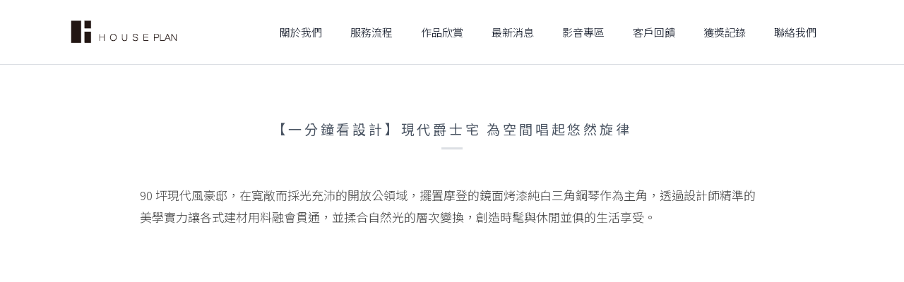

--- FILE ---
content_type: text/html; charset=UTF-8
request_url: https://www.houseplan.com.tw/%E3%80%90%E4%B8%80%E5%88%86%E9%90%98%E7%9C%8B%E8%A8%AD%E8%A8%88%E3%80%91%E7%8F%BE%E4%BB%A3%E7%88%B5%E5%A3%AB%E5%AE%85-%E7%82%BA%E7%A9%BA%E9%96%93%E5%94%B1%E8%B5%B7%E6%82%A0%E7%84%B6%E6%97%8B%E5%BE%8B/
body_size: 11952
content:
<!DOCTYPE html>
<html lang="zh-TW" >
<head>
<meta charset="UTF-8">
<meta name="viewport" content="width=device-width, initial-scale=1.0">
<!-- WP_HEAD() START -->
<title> 【一分鐘看設計】現代爵士宅 為空間唱起悠然旋律 | 浩室設計-榮獲德國iF與紅點大獎的桃園室內設計公司 </title>
<link rel="preload" as="style" href="https://fonts.googleapis.com/css?family=Noto+Sans+TC:100,200,300,400,500,600,700,800,900|Noto+Sans+TC:100,200,300,400,500,600,700,800,900" >
<link rel="stylesheet" href="https://fonts.googleapis.com/css?family=Noto+Sans+TC:100,200,300,400,500,600,700,800,900|Noto+Sans+TC:100,200,300,400,500,600,700,800,900">
	<style>img:is([sizes="auto" i], [sizes^="auto," i]) { contain-intrinsic-size: 3000px 1500px }</style>
	<style type="text/css">
				#wpadminbar #wp-admin-bar-wp-logo > .ab-item .ab-icon:before {
					background-image: url(https://houseplan.b-cdn.net/wp-content/uploads/2019/09/HOUSEPLAN-LOGO-b.png) !important;
					background-position: 0 0;
					color:rgba(0, 0, 0, 0);
				}
				#wpadminbar #wp-admin-bar-wp-logo.hover > .ab-item .ab-icon {
					background-position: 0 0;
				}
			</style><meta name="dc.title" content=" 【一分鐘看設計】現代爵士宅 為空間唱起悠然旋律 | 浩室設計-榮獲德國iF與紅點大獎的桃園室內設計公司 ">
<meta name="dc.description" content="90 坪現代風豪邸，在寬敞而採光充沛的開放公領域，擺置摩登的鏡面烤漆純白三角鋼琴作為主角，透過設計師精準的美學實力讓各式建材用料融會貫通，並揉合自然光的層次變換，創造時髦與休閒並俱的生活享受。">
<meta name="dc.relation" content="https://www.houseplan.com.tw/【一分鐘看設計】現代爵士宅-為空間唱起悠然旋律/">
<meta name="dc.source" content="https://www.houseplan.com.tw/">
<meta name="dc.language" content="zh_TW">
<meta name="description" content="90 坪現代風豪邸，在寬敞而採光充沛的開放公領域，擺置摩登的鏡面烤漆純白三角鋼琴作為主角，透過設計師精準的美學實力讓各式建材用料融會貫通，並揉合自然光的層次變換，創造時髦與休閒並俱的生活享受。">
<meta name="robots" content="index, follow, max-snippet:-1, max-image-preview:large, max-video-preview:-1">
<link rel="canonical" href="https://www.houseplan.com.tw/【一分鐘看設計】現代爵士宅-為空間唱起悠然旋律/">
<meta property="og:url" content="https://www.houseplan.com.tw/【一分鐘看設計】現代爵士宅-為空間唱起悠然旋律/">
<meta property="og:site_name" content="浩室設計-榮獲德國iF與紅點大獎的桃園室內設計公司">
<meta property="og:locale" content="zh_TW">
<meta property="og:type" content="article">
<meta property="article:author" content="https://www.facebook.com/houseplan.tw/">
<meta property="article:publisher" content="https://www.facebook.com/houseplan.tw/">
<meta property="article:section" content="影片專區">
<meta property="article:tag" content="一分鐘看設計">
<meta property="og:title" content=" 【一分鐘看設計】現代爵士宅 為空間唱起悠然旋律 | 浩室設計-榮獲德國iF與紅點大獎的桃園室內設計公司 ">
<meta property="og:description" content="90 坪現代風豪邸，在寬敞而採光充沛的開放公領域，擺置摩登的鏡面烤漆純白三角鋼琴作為主角，透過設計師精準的美學實力讓各式建材用料融會貫通，並揉合自然光的層次變換，創造時髦與休閒並俱的生活享受。">
<meta property="og:image" content="https://houseplan.b-cdn.net/wp-content/uploads/2019/09/DSC_6938-V06.jpg">
<meta property="og:image:secure_url" content="https://houseplan.b-cdn.net/wp-content/uploads/2019/09/DSC_6938-V06.jpg">
<meta property="og:image:width" content="1152">
<meta property="og:image:height" content="768">
<meta name="twitter:card" content="summary">
<meta name="twitter:title" content=" 【一分鐘看設計】現代爵士宅 為空間唱起悠然旋律 | 浩室設計-榮獲德國iF與紅點大獎的桃園室內設計公司 ">
<meta name="twitter:description" content="90 坪現代風豪邸，在寬敞而採光充沛的開放公領域，擺置摩登的鏡面烤漆純白三角鋼琴作為主角，透過設計師精準的美學實力讓各式建材用料融會貫通，並揉合自然光的層次變換，創造時髦與休閒並俱的生活享受。">
<meta name="twitter:image" content="https://houseplan.b-cdn.net/wp-content/uploads/2019/09/DSC_6938-V06.jpg">
<link rel='preconnect' href='https://houseplan.b-cdn.net' />
		<script type="application/ld+json">{"@context":"https:\/\/schema.org","@type":"VideoObject","name":"\u6d69\u5ba4\u8a2d\u8a08-\u69ae\u7372\u5fb7\u570biF\u8207\u7d05\u9ede\u5927\u734e\u7684\u6843\u5712\u5ba4\u5167\u8a2d\u8a08\u516c\u53f8","description":"90 \u576a\u73fe\u4ee3\u98a8\u8c6a\u90b8\uff0c\u5728\u5bec\u655e\u800c\u63a1\u5149\u5145\u6c9b\u7684\u958b\u653e\u516c\u9818\u57df\uff0c\u64fa\u7f6e\u6469\u767b\u7684\u93e1\u9762\u70e4\u6f06\u7d14\u767d\u4e09\u89d2\u92fc\u7434\u4f5c\u70ba\u4e3b\u89d2\uff0c\u900f\u904e\u8a2d\u8a08\u5e2b...","uploadDate":"2019-09-03T06:17:26+08:00","publisher":{"@type":"Organization","name":"\u6d69\u5ba4\u8a2d\u8a08\u6709\u9650\u516c\u53f8","logo":{"@type":"ImageObject","url":"https:\/\/houseplan.b-cdn.net\/wp-content\/uploads\/2019\/09\/HOUSEPLAN-LOGO-b.png"}}}</script>

<link rel='stylesheet' id='wp-block-library-css' href='https://houseplan.b-cdn.net/wp-includes/css/dist/block-library/style.min.css?ver=6.8' type='text/css' media='all' />
<style id='classic-theme-styles-inline-css' type='text/css'>
/*! This file is auto-generated */
.wp-block-button__link{color:#fff;background-color:#32373c;border-radius:9999px;box-shadow:none;text-decoration:none;padding:calc(.667em + 2px) calc(1.333em + 2px);font-size:1.125em}.wp-block-file__button{background:#32373c;color:#fff;text-decoration:none}
</style>
<style id='wpseopress-local-business-style-inline-css' type='text/css'>
span.wp-block-wpseopress-local-business-field{margin-right:8px}

</style>
<style id='wpseopress-table-of-contents-style-inline-css' type='text/css'>
.wp-block-wpseopress-table-of-contents li.active>a{font-weight:bold}

</style>
<style id='global-styles-inline-css' type='text/css'>
:root{--wp--preset--aspect-ratio--square: 1;--wp--preset--aspect-ratio--4-3: 4/3;--wp--preset--aspect-ratio--3-4: 3/4;--wp--preset--aspect-ratio--3-2: 3/2;--wp--preset--aspect-ratio--2-3: 2/3;--wp--preset--aspect-ratio--16-9: 16/9;--wp--preset--aspect-ratio--9-16: 9/16;--wp--preset--color--black: #000000;--wp--preset--color--cyan-bluish-gray: #abb8c3;--wp--preset--color--white: #ffffff;--wp--preset--color--pale-pink: #f78da7;--wp--preset--color--vivid-red: #cf2e2e;--wp--preset--color--luminous-vivid-orange: #ff6900;--wp--preset--color--luminous-vivid-amber: #fcb900;--wp--preset--color--light-green-cyan: #7bdcb5;--wp--preset--color--vivid-green-cyan: #00d084;--wp--preset--color--pale-cyan-blue: #8ed1fc;--wp--preset--color--vivid-cyan-blue: #0693e3;--wp--preset--color--vivid-purple: #9b51e0;--wp--preset--gradient--vivid-cyan-blue-to-vivid-purple: linear-gradient(135deg,rgba(6,147,227,1) 0%,rgb(155,81,224) 100%);--wp--preset--gradient--light-green-cyan-to-vivid-green-cyan: linear-gradient(135deg,rgb(122,220,180) 0%,rgb(0,208,130) 100%);--wp--preset--gradient--luminous-vivid-amber-to-luminous-vivid-orange: linear-gradient(135deg,rgba(252,185,0,1) 0%,rgba(255,105,0,1) 100%);--wp--preset--gradient--luminous-vivid-orange-to-vivid-red: linear-gradient(135deg,rgba(255,105,0,1) 0%,rgb(207,46,46) 100%);--wp--preset--gradient--very-light-gray-to-cyan-bluish-gray: linear-gradient(135deg,rgb(238,238,238) 0%,rgb(169,184,195) 100%);--wp--preset--gradient--cool-to-warm-spectrum: linear-gradient(135deg,rgb(74,234,220) 0%,rgb(151,120,209) 20%,rgb(207,42,186) 40%,rgb(238,44,130) 60%,rgb(251,105,98) 80%,rgb(254,248,76) 100%);--wp--preset--gradient--blush-light-purple: linear-gradient(135deg,rgb(255,206,236) 0%,rgb(152,150,240) 100%);--wp--preset--gradient--blush-bordeaux: linear-gradient(135deg,rgb(254,205,165) 0%,rgb(254,45,45) 50%,rgb(107,0,62) 100%);--wp--preset--gradient--luminous-dusk: linear-gradient(135deg,rgb(255,203,112) 0%,rgb(199,81,192) 50%,rgb(65,88,208) 100%);--wp--preset--gradient--pale-ocean: linear-gradient(135deg,rgb(255,245,203) 0%,rgb(182,227,212) 50%,rgb(51,167,181) 100%);--wp--preset--gradient--electric-grass: linear-gradient(135deg,rgb(202,248,128) 0%,rgb(113,206,126) 100%);--wp--preset--gradient--midnight: linear-gradient(135deg,rgb(2,3,129) 0%,rgb(40,116,252) 100%);--wp--preset--font-size--small: 13px;--wp--preset--font-size--medium: 20px;--wp--preset--font-size--large: 36px;--wp--preset--font-size--x-large: 42px;--wp--preset--spacing--20: 0.44rem;--wp--preset--spacing--30: 0.67rem;--wp--preset--spacing--40: 1rem;--wp--preset--spacing--50: 1.5rem;--wp--preset--spacing--60: 2.25rem;--wp--preset--spacing--70: 3.38rem;--wp--preset--spacing--80: 5.06rem;--wp--preset--shadow--natural: 6px 6px 9px rgba(0, 0, 0, 0.2);--wp--preset--shadow--deep: 12px 12px 50px rgba(0, 0, 0, 0.4);--wp--preset--shadow--sharp: 6px 6px 0px rgba(0, 0, 0, 0.2);--wp--preset--shadow--outlined: 6px 6px 0px -3px rgba(255, 255, 255, 1), 6px 6px rgba(0, 0, 0, 1);--wp--preset--shadow--crisp: 6px 6px 0px rgba(0, 0, 0, 1);}:where(.is-layout-flex){gap: 0.5em;}:where(.is-layout-grid){gap: 0.5em;}body .is-layout-flex{display: flex;}.is-layout-flex{flex-wrap: wrap;align-items: center;}.is-layout-flex > :is(*, div){margin: 0;}body .is-layout-grid{display: grid;}.is-layout-grid > :is(*, div){margin: 0;}:where(.wp-block-columns.is-layout-flex){gap: 2em;}:where(.wp-block-columns.is-layout-grid){gap: 2em;}:where(.wp-block-post-template.is-layout-flex){gap: 1.25em;}:where(.wp-block-post-template.is-layout-grid){gap: 1.25em;}.has-black-color{color: var(--wp--preset--color--black) !important;}.has-cyan-bluish-gray-color{color: var(--wp--preset--color--cyan-bluish-gray) !important;}.has-white-color{color: var(--wp--preset--color--white) !important;}.has-pale-pink-color{color: var(--wp--preset--color--pale-pink) !important;}.has-vivid-red-color{color: var(--wp--preset--color--vivid-red) !important;}.has-luminous-vivid-orange-color{color: var(--wp--preset--color--luminous-vivid-orange) !important;}.has-luminous-vivid-amber-color{color: var(--wp--preset--color--luminous-vivid-amber) !important;}.has-light-green-cyan-color{color: var(--wp--preset--color--light-green-cyan) !important;}.has-vivid-green-cyan-color{color: var(--wp--preset--color--vivid-green-cyan) !important;}.has-pale-cyan-blue-color{color: var(--wp--preset--color--pale-cyan-blue) !important;}.has-vivid-cyan-blue-color{color: var(--wp--preset--color--vivid-cyan-blue) !important;}.has-vivid-purple-color{color: var(--wp--preset--color--vivid-purple) !important;}.has-black-background-color{background-color: var(--wp--preset--color--black) !important;}.has-cyan-bluish-gray-background-color{background-color: var(--wp--preset--color--cyan-bluish-gray) !important;}.has-white-background-color{background-color: var(--wp--preset--color--white) !important;}.has-pale-pink-background-color{background-color: var(--wp--preset--color--pale-pink) !important;}.has-vivid-red-background-color{background-color: var(--wp--preset--color--vivid-red) !important;}.has-luminous-vivid-orange-background-color{background-color: var(--wp--preset--color--luminous-vivid-orange) !important;}.has-luminous-vivid-amber-background-color{background-color: var(--wp--preset--color--luminous-vivid-amber) !important;}.has-light-green-cyan-background-color{background-color: var(--wp--preset--color--light-green-cyan) !important;}.has-vivid-green-cyan-background-color{background-color: var(--wp--preset--color--vivid-green-cyan) !important;}.has-pale-cyan-blue-background-color{background-color: var(--wp--preset--color--pale-cyan-blue) !important;}.has-vivid-cyan-blue-background-color{background-color: var(--wp--preset--color--vivid-cyan-blue) !important;}.has-vivid-purple-background-color{background-color: var(--wp--preset--color--vivid-purple) !important;}.has-black-border-color{border-color: var(--wp--preset--color--black) !important;}.has-cyan-bluish-gray-border-color{border-color: var(--wp--preset--color--cyan-bluish-gray) !important;}.has-white-border-color{border-color: var(--wp--preset--color--white) !important;}.has-pale-pink-border-color{border-color: var(--wp--preset--color--pale-pink) !important;}.has-vivid-red-border-color{border-color: var(--wp--preset--color--vivid-red) !important;}.has-luminous-vivid-orange-border-color{border-color: var(--wp--preset--color--luminous-vivid-orange) !important;}.has-luminous-vivid-amber-border-color{border-color: var(--wp--preset--color--luminous-vivid-amber) !important;}.has-light-green-cyan-border-color{border-color: var(--wp--preset--color--light-green-cyan) !important;}.has-vivid-green-cyan-border-color{border-color: var(--wp--preset--color--vivid-green-cyan) !important;}.has-pale-cyan-blue-border-color{border-color: var(--wp--preset--color--pale-cyan-blue) !important;}.has-vivid-cyan-blue-border-color{border-color: var(--wp--preset--color--vivid-cyan-blue) !important;}.has-vivid-purple-border-color{border-color: var(--wp--preset--color--vivid-purple) !important;}.has-vivid-cyan-blue-to-vivid-purple-gradient-background{background: var(--wp--preset--gradient--vivid-cyan-blue-to-vivid-purple) !important;}.has-light-green-cyan-to-vivid-green-cyan-gradient-background{background: var(--wp--preset--gradient--light-green-cyan-to-vivid-green-cyan) !important;}.has-luminous-vivid-amber-to-luminous-vivid-orange-gradient-background{background: var(--wp--preset--gradient--luminous-vivid-amber-to-luminous-vivid-orange) !important;}.has-luminous-vivid-orange-to-vivid-red-gradient-background{background: var(--wp--preset--gradient--luminous-vivid-orange-to-vivid-red) !important;}.has-very-light-gray-to-cyan-bluish-gray-gradient-background{background: var(--wp--preset--gradient--very-light-gray-to-cyan-bluish-gray) !important;}.has-cool-to-warm-spectrum-gradient-background{background: var(--wp--preset--gradient--cool-to-warm-spectrum) !important;}.has-blush-light-purple-gradient-background{background: var(--wp--preset--gradient--blush-light-purple) !important;}.has-blush-bordeaux-gradient-background{background: var(--wp--preset--gradient--blush-bordeaux) !important;}.has-luminous-dusk-gradient-background{background: var(--wp--preset--gradient--luminous-dusk) !important;}.has-pale-ocean-gradient-background{background: var(--wp--preset--gradient--pale-ocean) !important;}.has-electric-grass-gradient-background{background: var(--wp--preset--gradient--electric-grass) !important;}.has-midnight-gradient-background{background: var(--wp--preset--gradient--midnight) !important;}.has-small-font-size{font-size: var(--wp--preset--font-size--small) !important;}.has-medium-font-size{font-size: var(--wp--preset--font-size--medium) !important;}.has-large-font-size{font-size: var(--wp--preset--font-size--large) !important;}.has-x-large-font-size{font-size: var(--wp--preset--font-size--x-large) !important;}
:where(.wp-block-post-template.is-layout-flex){gap: 1.25em;}:where(.wp-block-post-template.is-layout-grid){gap: 1.25em;}
:where(.wp-block-columns.is-layout-flex){gap: 2em;}:where(.wp-block-columns.is-layout-grid){gap: 2em;}
:root :where(.wp-block-pullquote){font-size: 1.5em;line-height: 1.6;}
</style>
<link data-optimized="1" rel='stylesheet' id='oxygen-css' href='https://www.houseplan.com.tw/wp-content/litespeed/css/fc2bc81e1f24bd027b80a4f7dbe0342b.css?ver=0a25e' type='text/css' media='all' />
<style id='oxymade-inline-css' type='text/css'>
:root {--primary-color: rgb(17, 24, 39);--dark-color: rgb(75, 85, 99);--paragraph-color: rgb(68, 68, 68);--border-color: rgb(220, 223, 228);--placeholder-color: rgb(237, 240, 249);--background-color: rgb(243, 244, 246);--secondary-color: rgb(107, 114, 128);--light-color: rgb(255, 255, 255);--paragraph-alt-color: rgb(209, 213, 219);--border-alt-color: rgb(71, 71, 107);--placeholder-alt-color: rgb(250, 245, 240);--background-alt-color: rgba(210, 210, 210, 0.78);--tertiary-color: rgb(235, 87, 87);--black-color: rgb(55, 65, 81);--white-color: rgb(255, 255, 255);--success-color: rgb(56, 161, 105);--warning-color: rgb(214, 158, 46);--error-color: rgb(229, 62, 62);--success-light-color: rgb(240, 255, 244);--warning-light-color: rgb(255, 255, 240);--error-light-color: rgb(255, 245, 245);--extra-color-1: rgb(255, 255, 255);--extra-color-2: rgb(255, 255, 255);--extra-color-3: rgb(255, 255, 255);--extra-color-4: rgb(255, 255, 255);--primary-hover-color: rgba(1, 2, 3, 1);--secondary-hover-color: rgba(83, 89, 100, 1);--primary-alt-color: rgba(226, 231, 242, 1);--secondary-alt-color: rgba(232, 233, 236, 1);--primary-alt-hover-color: rgba(191, 202, 226, 1);--secondary-alt-hover-color: rgba(204, 206, 213, 1);--primary-rgb-vals: 17, 24, 39;--secondary-rgb-vals: 107, 114, 128;--transparent-color: transparent;--dark-rgb-vals: 75, 85, 99;--paragraph-rgb-vals: 68, 68, 68;--tertiary-rgb-vals: 235, 87, 87;--black-rgb-vals: 55, 65, 81;--success-rgb-vals: 56, 161, 105;--warning-rgb-vals: 214, 158, 46;--error-rgb-vals: 229, 62, 62;--extra-color-1-rgb-vals: 255, 255, 255;--extra-color-2-rgb-vals: 255, 255, 255;--extra-color-3-rgb-vals: 255, 255, 255;--extra-color-4-rgb-vals: 255, 255, 255;}
html { font-size: 62.5%; } body { font-size: 1.7rem; }
:root {--desktop-text-base: 1.7;--responsive-spacing-ratio: 70;--step-gap-px: 4;--mobile-text-base: 1.6;--responsive-text-ratio: 0.7;--smallest-font-size: 1.5;--h-font-weight: 700;--desktop-type-scale-ratio: 1.250;--mobile-type-scale-ratio: 1.200;--viewport-min: 48;--viewport-max: 112;--lh-65-150: 1;--lh-49-64: 1.1;--lh-37-48: 1.2;--lh-31-36: 1.3;--lh-25-30: 1.4;--lh-21-24: 1.6;--lh-17-20: 1.8;--lh-13-16: 1.9;--desktop-h6: 2.125;--desktop-h5: 2.65625;--desktop-h4: 3.3203125;--desktop-h3: 4.150390625;--desktop-h2: 5.18798828125;--desktop-h1: 6.4849853515625;--desktop-hero: 8.1062316894531;--mobile-h6: 1.92;--mobile-h5: 2.304;--mobile-h4: 2.7648;--mobile-h3: 3.31776;--mobile-h2: 3.981312;--mobile-h1: 4.7775744;--mobile-hero: 5.73308928;--desktop-xs: 1.275;--desktop-sm: 1.4875;--desktop-base: 1.7;--desktop-lg: 1.9125;--desktop-xl: 2.125;--desktop-2xl: 2.55;--desktop-3xl: 2.975;--desktop-4xl: 3.825;--desktop-5xl: 4.675;--desktop-6xl: 5.95;--desktop-7xl: 7.225;--desktop-8xl: 9.775;--desktop-9xl: 11.9;--mobile-xs: 0.8925;--mobile-sm: 1.04125;--mobile-base: 1.19;--mobile-lg: 1.33875;--mobile-xl: 1.4875;--mobile-2xl: 1.785;--mobile-3xl: 2.0825;--mobile-4xl: 2.6775;--mobile-5xl: 3.2725;--mobile-6xl: 4.165;--mobile-7xl: 5.0575;--mobile-8xl: 6.8425;--mobile-9xl: 8.33;--lh-hero: 1.05;--lh-h1: 1.1;--lh-h2: 1.15;--lh-h3: 1.25;--lh-h4: 1.35;--lh-h5: 1.5;--lh-h6: 1.7;--lh-xs: 1.9;--lh-sm: 1.9;--lh-base: 1.85;--lh-lg: 1.85;--lh-xl: 1.75;--lh-2xl: 1.6;--lh-3xl: 1.5;--lh-4xl: 1.3;--lh-5xl: 1.25;--lh-6xl: 1.15;--lh-7xl: 1.05;--lh-8xl: 1;--lh-9xl: 1;}
</style>
<link data-optimized="1" rel='stylesheet' id='photonic-slider-css' href='https://www.houseplan.com.tw/wp-content/litespeed/css/1aea0d4c4b9e642baf4eadc40741f925.css?ver=c2a28' type='text/css' media='all' />
<link data-optimized="1" rel='stylesheet' id='photonic-lightbox-css' href='https://www.houseplan.com.tw/wp-content/litespeed/css/96b44f221184bac8013f0c9548dbeee9.css?ver=572c7' type='text/css' media='all' />
<link data-optimized="1" rel='stylesheet' id='photonic-css' href='https://www.houseplan.com.tw/wp-content/litespeed/css/e095c55d249b01f65b031ba666971919.css?ver=5bfe0' type='text/css' media='all' />
<style id='photonic-inline-css' type='text/css'>
/* Retrieved from saved CSS */
.photonic-panel { background:  rgb(17,17,17)  !important;

	border-top: none;
	border-right: none;
	border-bottom: none;
	border-left: none;
 }
.photonic-random-layout .photonic-thumb { padding: 2px}
.photonic-masonry-layout .photonic-thumb, .photonic-masonry-horizontal-layout .photonic-thumb { padding: 2px}
.photonic-mosaic-layout .photonic-thumb { padding: 2px}

</style>
<script type="text/javascript" src="https://houseplan.b-cdn.net/wp-includes/js/jquery/jquery.min.js?ver=3.7.1" id="jquery-core-js"></script>
<link rel="https://api.w.org/" href="https://www.houseplan.com.tw/wp-json/" /><link rel="alternate" title="JSON" type="application/json" href="https://www.houseplan.com.tw/wp-json/wp/v2/posts/728" /><link rel='shortlink' href='https://www.houseplan.com.tw/?p=728' />
<link rel="alternate" title="oEmbed (JSON)" type="application/json+oembed" href="https://www.houseplan.com.tw/wp-json/oembed/1.0/embed?url=https%3A%2F%2Fwww.houseplan.com.tw%2F%25e3%2580%2590%25e4%25b8%2580%25e5%2588%2586%25e9%2590%2598%25e7%259c%258b%25e8%25a8%25ad%25e8%25a8%2588%25e3%2580%2591%25e7%258f%25be%25e4%25bb%25a3%25e7%2588%25b5%25e5%25a3%25ab%25e5%25ae%2585-%25e7%2582%25ba%25e7%25a9%25ba%25e9%2596%2593%25e5%2594%25b1%25e8%25b5%25b7%25e6%2582%25a0%25e7%2584%25b6%25e6%2597%258b%25e5%25be%258b%2F" />
<link rel="alternate" title="oEmbed (XML)" type="text/xml+oembed" href="https://www.houseplan.com.tw/wp-json/oembed/1.0/embed?url=https%3A%2F%2Fwww.houseplan.com.tw%2F%25e3%2580%2590%25e4%25b8%2580%25e5%2588%2586%25e9%2590%2598%25e7%259c%258b%25e8%25a8%25ad%25e8%25a8%2588%25e3%2580%2591%25e7%258f%25be%25e4%25bb%25a3%25e7%2588%25b5%25e5%25a3%25ab%25e5%25ae%2585-%25e7%2582%25ba%25e7%25a9%25ba%25e9%2596%2593%25e5%2594%25b1%25e8%25b5%25b7%25e6%2582%25a0%25e7%2584%25b6%25e6%2597%258b%25e5%25be%258b%2F&#038;format=xml" />
<script type="text/javascript">var ajaxurl = "https://www.houseplan.com.tw/wp-admin/admin-ajax.php";var piotnetgridRestURL = "https://www.houseplan.com.tw/wp-json/piotnetgrid/v1/refresh";var piotnetgridWpcontentURL = "https://www.houseplan.com.tw/wp-content";window["cache_files"] = [];</script><style>@keyframes piotnetfadein {0% { opacity: 0} 90% { opacity: 0} 100% { opacity: 1}} .piotnetgrid-fadein {animation: piotnetfadein 0.6s;}</style><meta name="generator" content="Powered by Slider Revolution 6.6.20 - responsive, Mobile-Friendly Slider Plugin for WordPress with comfortable drag and drop interface." />
<link rel="icon" href="https://houseplan.b-cdn.net/wp-content/uploads/2019/08/cropped-HOUSEPLAN-favcion-32x32.png" sizes="32x32" />
<link rel="icon" href="https://houseplan.b-cdn.net/wp-content/uploads/2019/08/cropped-HOUSEPLAN-favcion-192x192.png" sizes="192x192" />
<link rel="apple-touch-icon" href="https://houseplan.b-cdn.net/wp-content/uploads/2019/08/cropped-HOUSEPLAN-favcion-180x180.png" />
<meta name="msapplication-TileImage" content="https://houseplan.b-cdn.net/wp-content/uploads/2019/08/cropped-HOUSEPLAN-favcion-270x270.png" />
<script>function setREVStartSize(e){
			//window.requestAnimationFrame(function() {
				window.RSIW = window.RSIW===undefined ? window.innerWidth : window.RSIW;
				window.RSIH = window.RSIH===undefined ? window.innerHeight : window.RSIH;
				try {
					var pw = document.getElementById(e.c).parentNode.offsetWidth,
						newh;
					pw = pw===0 || isNaN(pw) || (e.l=="fullwidth" || e.layout=="fullwidth") ? window.RSIW : pw;
					e.tabw = e.tabw===undefined ? 0 : parseInt(e.tabw);
					e.thumbw = e.thumbw===undefined ? 0 : parseInt(e.thumbw);
					e.tabh = e.tabh===undefined ? 0 : parseInt(e.tabh);
					e.thumbh = e.thumbh===undefined ? 0 : parseInt(e.thumbh);
					e.tabhide = e.tabhide===undefined ? 0 : parseInt(e.tabhide);
					e.thumbhide = e.thumbhide===undefined ? 0 : parseInt(e.thumbhide);
					e.mh = e.mh===undefined || e.mh=="" || e.mh==="auto" ? 0 : parseInt(e.mh,0);
					if(e.layout==="fullscreen" || e.l==="fullscreen")
						newh = Math.max(e.mh,window.RSIH);
					else{
						e.gw = Array.isArray(e.gw) ? e.gw : [e.gw];
						for (var i in e.rl) if (e.gw[i]===undefined || e.gw[i]===0) e.gw[i] = e.gw[i-1];
						e.gh = e.el===undefined || e.el==="" || (Array.isArray(e.el) && e.el.length==0)? e.gh : e.el;
						e.gh = Array.isArray(e.gh) ? e.gh : [e.gh];
						for (var i in e.rl) if (e.gh[i]===undefined || e.gh[i]===0) e.gh[i] = e.gh[i-1];
											
						var nl = new Array(e.rl.length),
							ix = 0,
							sl;
						e.tabw = e.tabhide>=pw ? 0 : e.tabw;
						e.thumbw = e.thumbhide>=pw ? 0 : e.thumbw;
						e.tabh = e.tabhide>=pw ? 0 : e.tabh;
						e.thumbh = e.thumbhide>=pw ? 0 : e.thumbh;
						for (var i in e.rl) nl[i] = e.rl[i]<window.RSIW ? 0 : e.rl[i];
						sl = nl[0];
						for (var i in nl) if (sl>nl[i] && nl[i]>0) { sl = nl[i]; ix=i;}
						var m = pw>(e.gw[ix]+e.tabw+e.thumbw) ? 1 : (pw-(e.tabw+e.thumbw)) / (e.gw[ix]);
						newh =  (e.gh[ix] * m) + (e.tabh + e.thumbh);
					}
					var el = document.getElementById(e.c);
					if (el!==null && el) el.style.height = newh+"px";
					el = document.getElementById(e.c+"_wrapper");
					if (el!==null && el) {
						el.style.height = newh+"px";
						el.style.display = "block";
					}
				} catch(e){
					console.log("Failure at Presize of Slider:" + e)
				}
			//});
		  };</script>
		<style type="text/css" id="wp-custom-css">
			/* award text ling light */

.award-list p{
    line-height: 2.8;
}


/* home page footer link color */


		</style>
		
<script async src='https://www.googletagmanager.com/gtag/js?id=G-NE65322156'></script><script>
window.dataLayer = window.dataLayer || [];
function gtag(){dataLayer.push(arguments);}gtag('js', new Date());
gtag('set', 'cookie_domain', 'auto');
gtag('set', 'cookie_flags', 'SameSite=None;Secure');

 gtag('config', 'G-NE65322156' , {});

</script>

<script>
var i = new Image(); i.style.cssText = 'display:none'; i.src='https://ad.popout.cc/adlog.php?type=rt&media=rink&id=OMv2IJ9jwn&t='+Date.now();
</script><link rel='stylesheet' id='oxygen-styles-css' href='//www.houseplan.com.tw/%E3%80%90%E4%B8%80%E5%88%86%E9%90%98%E7%9C%8B%E8%A8%AD%E8%A8%88%E3%80%91%E7%8F%BE%E4%BB%A3%E7%88%B5%E5%A3%AB%E5%AE%85-%E7%82%BA%E7%A9%BA%E9%96%93%E5%94%B1%E8%B5%B7%E6%82%A0%E7%84%B6%E6%97%8B%E5%BE%8B/?xlink=css&#038;ver=6.8' type='text/css' media='all' />
<!-- END OF WP_HEAD() -->
</head>
<body class="wp-singular post-template-default single single-post postid-728 single-format-standard wp-embed-responsive wp-theme-oxygen-is-not-a-theme  oxygen-body piotnetgrid-edit" >




						<header id="_header-85-2211" class="oxy-header-wrapper oxy-sticky-header  oxy-header w-full py-3" ><div id="_header_row-86-2211" class="oxy-header-row" ><div class="oxy-header-container"><div id="_header_left-87-2211" class="oxy-header-left" ><a id="link-88-2211" class="ct-link " href="/" target="_self"  ><img  id="image-89-2211" alt="" src="https://houseplan.b-cdn.net/wp-content/uploads/2019/09/HOUSEPLAN-LOGO-b.png" class="ct-image rounded-sm"/></a></div><div id="_header_center-90-2211" class="oxy-header-center" ></div><div id="_header_right-91-2211" class="oxy-header-right" ><nav id="_nav_menu-92-2211" class="oxy-nav-menu mr-6 oxy-nav-menu-dropdowns oxy-nav-menu-dropdown-arrow" ><div class='oxy-menu-toggle'><div class='oxy-nav-menu-hamburger-wrap'><div class='oxy-nav-menu-hamburger'><div class='oxy-nav-menu-hamburger-line'></div><div class='oxy-nav-menu-hamburger-line'></div><div class='oxy-nav-menu-hamburger-line'></div></div></div></div><div class="menu-main-container"><ul id="menu-main" class="oxy-nav-menu-list"><li id="menu-item-2423" class="menu-item menu-item-type-post_type menu-item-object-page menu-item-2423"><a href="https://www.houseplan.com.tw/about-houseplan/">關於我們</a></li>
<li id="menu-item-144" class="menu-item menu-item-type-post_type menu-item-object-page menu-item-144"><a href="https://www.houseplan.com.tw/service/">服務流程</a></li>
<li id="menu-item-3663" class="menu-item menu-item-type-post_type menu-item-object-page menu-item-3663"><a href="https://www.houseplan.com.tw/project/">作品欣賞</a></li>
<li id="menu-item-1522" class="menu-item menu-item-type-post_type menu-item-object-page menu-item-1522"><a href="https://www.houseplan.com.tw/news/">最新消息</a></li>
<li id="menu-item-2551" class="menu-item menu-item-type-post_type menu-item-object-page menu-item-2551"><a href="https://www.houseplan.com.tw/videos/">影音專區</a></li>
<li id="menu-item-2541" class="menu-item menu-item-type-post_type menu-item-object-page menu-item-2541"><a href="https://www.houseplan.com.tw/customer-feedback/">客戶回饋</a></li>
<li id="menu-item-141" class="menu-item menu-item-type-post_type menu-item-object-page menu-item-141"><a href="https://www.houseplan.com.tw/awards/">獲獎記錄</a></li>
<li id="menu-item-2455" class="menu-item menu-item-type-post_type menu-item-object-page menu-item-2455"><a href="https://www.houseplan.com.tw/contact-us/">聯絡我們</a></li>
</ul></div></nav><div id="fancy_icon-99-2211" class="ct-fancy-icon oxy-burger-trigger" ><svg id="svg-fancy_icon-99-2211"><use xlink:href="#FontAwesomeicon-bars"></use></svg></div></div></div></div></header>
				<script type="text/javascript">
			jQuery(document).ready(function() {
				var selector = "#_header-85-2211",
					scrollval = parseInt("300");
				if (!scrollval || scrollval < 1) {
											jQuery("body").css("margin-top", jQuery(selector).outerHeight());
						jQuery(selector).addClass("oxy-sticky-header-active");
									}
				else {
					var scrollTopOld = 0;
					jQuery(window).scroll(function() {
						if (!jQuery('body').hasClass('oxy-nav-menu-prevent-overflow')) {
							if (jQuery(this).scrollTop() > scrollval 
																) {
								if (
																		!jQuery(selector).hasClass("oxy-sticky-header-active")) {
									if (jQuery(selector).css('position')!='absolute') {
										jQuery("body").css("margin-top", jQuery(selector).outerHeight());
									}
									jQuery(selector)
										.addClass("oxy-sticky-header-active")
																	}
							}
							else {
								jQuery(selector)
									.removeClass("oxy-sticky-header-fade-in")
									.removeClass("oxy-sticky-header-active");
								if (jQuery(selector).css('position')!='absolute') {
									jQuery("body").css("margin-top", "");
								}
							}
							scrollTopOld = jQuery(this).scrollTop();
						}
					})
				}
			});
		</script><section id="section-4-2353" class=" ct-section items-center w-full" ><div class="ct-section-inner-wrap"><div id="div_block-5-2353" class="ct-div-block " ><div id="div_block-86-2353" class="ct-div-block" ><h2 id="headline-6-2353" class="ct-headline color-dark h2 mb-4"><span id="span-7-2353" class="ct-span" >【一分鐘看設計】現代爵士宅 為空間唱起悠然旋律</span></h2><div id="div_block-105-2353" class="ct-div-block" ></div></div><div id="div_block-60-2353" class="ct-div-block py-4" ><div id="code_block-125-2353" class="ct-code-block" >   </div></div><div id="div_block-126-2353" class="ct-div-block" ><div id="text_block-132-2353" class="ct-text-block" ><span id="span-133-2353" class="ct-span oxy-stock-content-styles" >
<p>90 坪現代風豪邸，在寬敞而採光充沛的開放公領域，擺置摩登的鏡面烤漆純白三角鋼琴作為主角，透過設計師精準的美學實力讓各式建材用料融會貫通，並揉合自然光的層次變換，創造時髦與休閒並俱的生活享受。<br> </p>



<figure class="wp-block-embed-youtube wp-block-embed is-type-video is-provider-youtube wp-embed-aspect-16-9 wp-has-aspect-ratio"><div class="wp-block-embed__wrapper">
<iframe loading="lazy" title="【一分鐘看設計】黑白琴鍵構築豪宅新品味！峇里島風搖曳主臥，90坪渡假villa的現代浪漫 浩室設計 邱炫達" width="500" height="281" src="https://www.youtube.com/embed/nztuewv_BjI?feature=oembed" frameborder="0" allow="accelerometer; autoplay; clipboard-write; encrypted-media; gyroscope; picture-in-picture; web-share" referrerpolicy="strict-origin-when-cross-origin" allowfullscreen></iframe>
</div></figure>
</span></div></div></div></div></section><section id="section-15-2353" class=" ct-section items-center bg-alt" ><div class="ct-section-inner-wrap"><div id="text_block-16-2353" class="ct-text-block" >RELATED WORKS</div><h1 id="headline-17-2353" class="ct-headline mb-12 pb-4">相關作品</h1><div id="_dynamic_list-23-2353" class="oxy-dynamic-list mt-12"><div id="div_block-24-2353-1" class="ct-div-block fadein" data-id="div_block-24-2353"><a id="link-25-2353-1" class="ct-link card" href="https://www.houseplan.com.tw/%e8%b2%93%e5%92%aa%e8%a1%8c%e7%82%ba%e5%ad%b8/" target="_self" data-id="link-25-2353"><img id="image-26-2353-1" alt="" src="https://houseplan.b-cdn.net/wp-content/uploads/2023/04/221216-%E6%B5%A9%E5%AE%A4%E8%A8%AD%E8%A8%88-%E5%A4%A9%E5%9C%93%E5%9C%B0%E6%96%B92526.jpg" class="ct-image image-card-2" data-id="image-26-2353"></a><div id="div_block-27-2353-1" class="ct-div-block" data-id="div_block-27-2353"><div id="text_block-28-2353-1" class="ct-text-block" data-id="text_block-28-2353"><span id="span-29-2353-1" class="ct-span" data-id="span-29-2353">&#35987;&#21674;&#34892;&#28858;&#23416;Cat Behavioral Studies</span></div></div></div><div id="div_block-24-2353-2" class="ct-div-block fadein" data-id="div_block-24-2353"><a id="link-25-2353-2" class="ct-link card" href="https://www.houseplan.com.tw/%e6%9c%a8%e8%aa%9e%e5%b1%85/" target="_self" data-id="link-25-2353"><img id="image-26-2353-2" alt="" src="https://houseplan.b-cdn.net/wp-content/uploads/2022/01/211125-%E6%B5%A9%E5%AE%A4%E8%A8%AD%E8%A8%88-%E4%B8%AD%E6%82%85%E4%B8%80%E5%93%81012011.jpg" class="ct-image image-card-2" data-id="image-26-2353"></a><div id="div_block-27-2353-2" class="ct-div-block" data-id="div_block-27-2353"><div id="text_block-28-2353-2" class="ct-text-block" data-id="text_block-28-2353"><span id="span-29-2353-2" class="ct-span" data-id="span-29-2353">&#23535;&#27704;&#26085;&#26376;</span></div></div></div><div id="div_block-24-2353-3" class="ct-div-block fadein" data-id="div_block-24-2353"><a id="link-25-2353-3" class="ct-link card" href="https://www.houseplan.com.tw/%e9%9f%b6%e5%85%891960/" target="_self" data-id="link-25-2353"><img id="image-26-2353-3" alt="" src="https://houseplan.b-cdn.net/wp-content/uploads/2021/10/%E9%9F%B6%E5%85%891960-2.jpg" class="ct-image image-card-2" data-id="image-26-2353"></a><div id="div_block-27-2353-3" class="ct-div-block" data-id="div_block-27-2353"><div id="text_block-28-2353-3" class="ct-text-block" data-id="text_block-28-2353"><span id="span-29-2353-3" class="ct-span" data-id="span-29-2353">&#38902;&#20809;1960</span></div></div></div>                    
                                            
                                        
                    </div>
</div></section><section id="section-68-2211" class=" ct-section bg-primary" ><div class="ct-section-inner-wrap"><div id="div_block-69-2211" class="ct-div-block w-full" ><div id="_rich_text-84-2211" class="oxy-rich-text" ><p style="text-align: center;">Copyright © 2012 -2024 HousePlan All Rights Reserved.<br /><a href="https://www.houseplan.com.tw/sitemap/" target="_blank" rel="noopener"><span style="color: #ffffff;">網站地圖</span></a><span style="color: #ffffff;"> | <a style="color: #ffffff;" href="/contact-us/">連絡我們</a></span><br /><span style="color: #ffffff;">Designed by <a style="color: #ffffff;" href="https://jclassroom.net/" target="_blank" rel="noopener">Jclassroom</a></span></p></div></div></div></section>
		<div id="-off-canvas-63-2211" class="oxy-off-canvas " ><div class="oxy-offcanvas_backdrop"></div><div id="-off-canvas-63-2211-inner" class="offcanvas-inner oxy-inner-content" role="dialog" aria-label="offcanvas content" tabindex="0" data-start="false" data-click-outside="true" data-trigger-selector=".oxy-burger-trigger" data-esc="true" data-focus-selector=".offcanvas-inner" data-reset="400" data-hashclose="true" data-burger-sync="false" data-overflow="false" data-auto-aria="true" data-content-push="280" data-content-selector=".site-container" data-content-duration=".5" ><div id="div_block-98-2211" class="ct-div-block" ><div id="fancy_icon-96-2211" class="ct-fancy-icon mb-8 oxy-burger-trigger" ><svg id="svg-fancy_icon-96-2211"><use xlink:href="#FontAwesomeicon-close"></use></svg></div></div><div id="div_block-64-2211" class="ct-div-block font-bold" ><nav id="_nav_menu-65-2211" class="oxy-nav-menu color-primary oxy-nav-menu-dropdowns oxy-nav-menu-dropdown-arrow oxy-nav-menu-vertical" ><div class='oxy-menu-toggle'><div class='oxy-nav-menu-hamburger-wrap'><div class='oxy-nav-menu-hamburger'><div class='oxy-nav-menu-hamburger-line'></div><div class='oxy-nav-menu-hamburger-line'></div><div class='oxy-nav-menu-hamburger-line'></div></div></div></div><div class="menu-mobilemenu-container"><ul id="menu-mobilemenu" class="oxy-nav-menu-list"><li id="menu-item-2460" class="menu-item menu-item-type-post_type menu-item-object-page menu-item-home menu-item-2460"><a href="https://www.houseplan.com.tw/">首頁</a></li>
<li id="menu-item-2467" class="menu-item menu-item-type-post_type menu-item-object-page menu-item-2467"><a href="https://www.houseplan.com.tw/about-houseplan/">關於我們</a></li>
<li id="menu-item-2464" class="menu-item menu-item-type-post_type menu-item-object-page menu-item-2464"><a href="https://www.houseplan.com.tw/service/">服務流程</a></li>
<li id="menu-item-3666" class="menu-item menu-item-type-post_type menu-item-object-page menu-item-3666"><a href="https://www.houseplan.com.tw/project/">作品欣賞</a></li>
<li id="menu-item-2463" class="menu-item menu-item-type-post_type menu-item-object-page menu-item-2463"><a href="https://www.houseplan.com.tw/news/">最新消息</a></li>
<li id="menu-item-2550" class="menu-item menu-item-type-post_type menu-item-object-page menu-item-2550"><a href="https://www.houseplan.com.tw/videos/">影音專區</a></li>
<li id="menu-item-2542" class="menu-item menu-item-type-post_type menu-item-object-page menu-item-2542"><a href="https://www.houseplan.com.tw/customer-feedback/">客戶回饋</a></li>
<li id="menu-item-2465" class="menu-item menu-item-type-post_type menu-item-object-page menu-item-2465"><a href="https://www.houseplan.com.tw/awards/">獲獎記錄</a></li>
<li id="menu-item-2466" class="menu-item menu-item-type-post_type menu-item-object-page menu-item-2466"><a href="https://www.houseplan.com.tw/contact-us/">聯絡我們</a></li>
</ul></div></nav></div></div></div>

			<!-- WP_FOOTER -->

		<script>
			window.RS_MODULES = window.RS_MODULES || {};
			window.RS_MODULES.modules = window.RS_MODULES.modules || {};
			window.RS_MODULES.waiting = window.RS_MODULES.waiting || [];
			window.RS_MODULES.defered = true;
			window.RS_MODULES.moduleWaiting = window.RS_MODULES.moduleWaiting || {};
			window.RS_MODULES.type = 'compiled';
		</script>
		<script type="speculationrules">
{"prefetch":[{"source":"document","where":{"and":[{"href_matches":"\/*"},{"not":{"href_matches":["\/wp-*.php","\/wp-admin\/*","\/wp-content\/uploads\/*","\/wp-content\/*","\/wp-content\/plugins\/*","\/wp-content\/themes\/no-theme-master\/*","\/wp-content\/themes\/oxygen-is-not-a-theme\/*","\/*\\?(.+)"]}},{"not":{"selector_matches":"a[rel~=\"nofollow\"]"}},{"not":{"selector_matches":".no-prefetch, .no-prefetch a"}}]},"eagerness":"conservative"}]}
</script>
<script>jQuery(document).on('click','a[href*="#"]',function(t){if(jQuery(t.target).closest('.wc-tabs').length>0){return}if(jQuery(this).is('[href="#"]')||jQuery(this).is('[href="#0"]')||jQuery(this).is('[href*="replytocom"]')){return};if(location.pathname.replace(/^\//,"")==this.pathname.replace(/^\//,"")&&location.hostname==this.hostname){var e=jQuery(this.hash);(e=e.length?e:jQuery("[name="+this.hash.slice(1)+"]")).length&&(t.preventDefault(),jQuery("html, body").animate({scrollTop:e.offset().top-0},500))}});</script><style>.ct-FontAwesomeicon-close{width:0.78571428571429em}</style>
<style>.ct-FontAwesomeicon-bars{width:0.85714285714286em}</style>
<?xml version="1.0"?><svg xmlns="http://www.w3.org/2000/svg" xmlns:xlink="http://www.w3.org/1999/xlink" aria-hidden="true" style="position: absolute; width: 0; height: 0; overflow: hidden;" version="1.1"><defs><symbol id="FontAwesomeicon-close" viewBox="0 0 22 28"><title>close</title><path d="M20.281 20.656c0 0.391-0.156 0.781-0.438 1.062l-2.125 2.125c-0.281 0.281-0.672 0.438-1.062 0.438s-0.781-0.156-1.062-0.438l-4.594-4.594-4.594 4.594c-0.281 0.281-0.672 0.438-1.062 0.438s-0.781-0.156-1.062-0.438l-2.125-2.125c-0.281-0.281-0.438-0.672-0.438-1.062s0.156-0.781 0.438-1.062l4.594-4.594-4.594-4.594c-0.281-0.281-0.438-0.672-0.438-1.062s0.156-0.781 0.438-1.062l2.125-2.125c0.281-0.281 0.672-0.438 1.062-0.438s0.781 0.156 1.062 0.438l4.594 4.594 4.594-4.594c0.281-0.281 0.672-0.438 1.062-0.438s0.781 0.156 1.062 0.438l2.125 2.125c0.281 0.281 0.438 0.672 0.438 1.062s-0.156 0.781-0.438 1.062l-4.594 4.594 4.594 4.594c0.281 0.281 0.438 0.672 0.438 1.062z"/></symbol><symbol id="FontAwesomeicon-bars" viewBox="0 0 24 28"><title>bars</title><path d="M24 21v2c0 0.547-0.453 1-1 1h-22c-0.547 0-1-0.453-1-1v-2c0-0.547 0.453-1 1-1h22c0.547 0 1 0.453 1 1zM24 13v2c0 0.547-0.453 1-1 1h-22c-0.547 0-1-0.453-1-1v-2c0-0.547 0.453-1 1-1h22c0.547 0 1 0.453 1 1zM24 5v2c0 0.547-0.453 1-1 1h-22c-0.547 0-1-0.453-1-1v-2c0-0.547 0.453-1 1-1h22c0.547 0 1 0.453 1 1z"/></symbol></defs></svg><div data-piotnetgrid-plugin-url="https://www.houseplan.com.tw/wp-content/plugins"></div>			<script id="pg-aq">
				jQuery(document).ready(function( $ ) { 
					function piotnetgridIsJsonString(str) {
					    try {
					        JSON.parse(str);
					    } catch (e) {
					        return false;
					    }
					    return true;
					}

											var piotnetgrid_all_query = '[{"piotnetgrid_id":"wp","query":{"post_type":"seopress_schemas","posts_per_page":-1,"error":"","m":"","p":0,"post_parent":"","subpost":"","subpost_id":"","attachment":"","attachment_id":0,"name":"","pagename":"","page_id":0,"second":"","minute":"","hour":"","day":0,"monthnum":0,"year":0,"w":0,"category_name":"","tag":"","cat":"","tag_id":"","author":"","author_name":"","feed":"","tb":"","paged":0,"meta_key":"","meta_value":"","preview":"","s":"","sentence":"","title":"","fields":"all","menu_order":"","embed":"","category__in":[],"category__not_in":[],"category__and":[],"post__in":[],"post__not_in":[],"post_name__in":[],"tag__in":[],"tag__not_in":[],"tag__and":[],"tag_slug__in":[],"tag_slug__and":[],"post_parent__in":[],"post_parent__not_in":[],"author__in":[],"author__not_in":[],"search_columns":[],"ignore_sticky_posts":false,"suppress_filters":false,"cache_results":true,"update_post_term_cache":true,"update_menu_item_cache":false,"lazy_load_term_meta":true,"update_post_meta_cache":true,"nopaging":true,"comments_per_page":"50","no_found_rows":false,"order":"DESC"},"main_query":{"post_type":"seopress_schemas","posts_per_page":-1}},{"piotnetgrid_id":"wp","query":{"post_type":"post","orderby":"rand","category_name":"projects","posts_per_page":3,"no_found_rows":true,"error":"","m":"","p":0,"post_parent":"","subpost":"","subpost_id":"","attachment":"","attachment_id":0,"name":"","pagename":"","page_id":0,"second":"","minute":"","hour":"","day":0,"monthnum":0,"year":0,"w":0,"tag":"","cat":4,"tag_id":"","author":"","author_name":"","feed":"","tb":"","paged":0,"meta_key":"","meta_value":"","preview":"","s":"","sentence":"","title":"","fields":"all","menu_order":"","embed":"","category__in":[],"category__not_in":[],"category__and":[],"post__in":[],"post__not_in":[],"post_name__in":[],"tag__in":[],"tag__not_in":[],"tag__and":[],"tag_slug__in":[],"tag_slug__and":[],"post_parent__in":[],"post_parent__not_in":[],"author__in":[],"author__not_in":[],"search_columns":[],"ignore_sticky_posts":false,"suppress_filters":false,"cache_results":true,"update_post_term_cache":true,"update_menu_item_cache":false,"lazy_load_term_meta":true,"update_post_meta_cache":true,"nopaging":false,"comments_per_page":"50","order":""},"main_query":{"post_type":"post","orderby":"rand","category_name":"projects","posts_per_page":"3","no_found_rows":"true"}}]',
							piotnetgrid_oxygen_default_query = '';
							window['piotnetgrid_all_query'] = JSON.parse(piotnetgrid_all_query);

						for (var i = 0; i < window['piotnetgrid_all_query'].length; i++) {
							var queryData = window['piotnetgrid_all_query'][i];

							if (queryData['piotnetgrid_id'] !== undefined) {
								if (queryData['piotnetgrid_id'].includes('piotnetgrid-id-')) {
									if (piotnetgrid_oxygen_default_query == queryData['piotnetgrid_id']) {
										queryData['piotnetgrid_oxygen_default_query'] = true;
									}

									window[queryData['piotnetgrid_id']] = queryData;

									if ( $('.' + queryData['piotnetgrid_id']).length > 0 ) {
										window['piotnetgrid_oxygen'] = true;
									}
								}
							}
						}
					                    window.piotnetgrid_user_id = 0;
					$(document).find('[data-piotnetgrid-all-query]').remove();
					$('#pg-aq').remove();
				});
			</script>
		
		<script type="text/javascript">
			jQuery(document).ready(function() {
				jQuery('body').on('click', '.oxy-menu-toggle', function() {
					jQuery(this).parent('.oxy-nav-menu').toggleClass('oxy-nav-menu-open');
					jQuery('body').toggleClass('oxy-nav-menu-prevent-overflow');
					jQuery('html').toggleClass('oxy-nav-menu-prevent-overflow');
				});
				var selector = '.oxy-nav-menu-open .menu-item a[href*="#"]';
				jQuery('body').on('click', selector, function(){
					jQuery('.oxy-nav-menu-open').removeClass('oxy-nav-menu-open');
					jQuery('body').removeClass('oxy-nav-menu-prevent-overflow');
					jQuery('html').removeClass('oxy-nav-menu-prevent-overflow');
					jQuery(this).click();
				});
			});
		</script>

	<link data-optimized="1" rel='stylesheet' id='rs-plugin-settings-css' href='https://www.houseplan.com.tw/wp-content/litespeed/css/46d427d0cf6feb4145fb8eb96342a33d.css?ver=98287' type='text/css' media='all' />
<style id='rs-plugin-settings-inline-css' type='text/css'>
#rs-demo-id {}
</style>
<script data-optimized="1" type="text/javascript" src="https://www.houseplan.com.tw/wp-content/litespeed/js/000bd0af3be03a1f27522be1f50de067.js?ver=59c6d" id="oxymade-power-toggle-js"></script>
<script data-optimized="1" type="text/javascript" src="https://www.houseplan.com.tw/wp-content/litespeed/js/f84732348cc884138895245d3251d530.js?ver=6a0af" id="infinite-scroll-js-js"></script>
<script type="text/javascript" src="https://houseplan.b-cdn.net/wp-includes/js/imagesloaded.min.js?ver=5.0.0" id="imagesloaded-js"></script>
<script type="text/javascript" src="https://houseplan.b-cdn.net/wp-includes/js/masonry.min.js?ver=4.2.2" id="masonry-js"></script>
<script data-optimized="1" type="text/javascript" src="https://www.houseplan.com.tw/wp-content/litespeed/js/825b4242a7be5a70257e9c2959105b8c.js?ver=a7e4d" defer async id="tp-tools-js"></script>
<script data-optimized="1" type="text/javascript" src="https://www.houseplan.com.tw/wp-content/litespeed/js/ec1b7a90c9a016928ecb26ff03c6d7ca.js?ver=1f4b9" defer async id="revmin-js"></script>
<script data-optimized="1" type="text/javascript" src="https://www.houseplan.com.tw/wp-content/litespeed/js/32d506ec75d6a16bf78dbd7ffd9903e6.js?ver=b20ab" id="extras-inert-js"></script>
<script data-optimized="1" type="text/javascript" src="https://www.houseplan.com.tw/wp-content/litespeed/js/a1989d63cefa4bb710c0efacb5051fdb.js?ver=11332" id="extras-offcanvas-js"></script>
<script type="text/javascript" id="ct-footer-js"></script><!-- /WP_FOOTER --> 
</body>
</html>


<!-- Page cached by LiteSpeed Cache 7.7 on 2026-01-25 01:41:02 -->

--- FILE ---
content_type: text/css;charset=UTF-8
request_url: https://www.houseplan.com.tw/%E3%80%90%E4%B8%80%E5%88%86%E9%90%98%E7%9C%8B%E8%A8%AD%E8%A8%88%E3%80%91%E7%8F%BE%E4%BB%A3%E7%88%B5%E5%A3%AB%E5%AE%85-%E7%82%BA%E7%A9%BA%E9%96%93%E5%94%B1%E8%B5%B7%E6%82%A0%E7%84%B6%E6%97%8B%E5%BE%8B/?xlink=css&ver=6.8
body_size: 18648
content:
#section-4-2353 > .ct-section-inner-wrap{padding-top:min(max(5.6rem,calc(5.6rem + ((1vw - 0.32rem) * 3))),8.0rem) }#section-4-2353{width:100%}#section-68-2211 > .ct-section-inner-wrap{padding-top:52px;padding-bottom:52px}#div_block-5-2353{width:885px}#div_block-86-2353{text-align:left;align-items:center;width:100%}#div_block-105-2353{width:30px;height:3px;min-height:3px;background-color:var(--border-color)}#div_block-60-2353{width:100%;flex-direction:row;display:flex;justify-content:flex-end}.oxy-dynamic-list :is([data-id="div_block-24-2353"],#incspec){width:380px}.oxy-dynamic-list :is([data-id="div_block-27-2353"],#incspec){align-items:center;text-align:left;width:100%;margin-bottom:50px}#div_block-69-2211{display:flex;width:100%;flex-direction:column;align-items:center}#div_block-64-2211{display:flex;flex-direction:column;height:800px;align-items:center}@media (max-width:1168px){.oxy-dynamic-list :is([data-id="div_block-24-2353"],#incspec){width:380px}}@media (max-width:1168px){#div_block-98-2211{flex-direction:column;display:flex;text-align:left;align-items:flex-end}}@media (max-width:1168px){#div_block-64-2211{text-align:center;flex-direction:column;display:flex;align-items:center}}@media (max-width:991px){#div_block-5-2353{width:720px}}@media (max-width:991px){.oxy-dynamic-list :is([data-id="div_block-24-2353"],#incspec){width:340px}}@media (max-width:767px){#div_block-5-2353{width:460px}}@media (max-width:767px){.oxy-dynamic-list :is([data-id="div_block-24-2353"],#incspec){width:380px}}@media (max-width:479px){#div_block-5-2353{width:360px}}#headline-6-2353{font-size:19px;font-weight:400;letter-spacing:0.2em}#headline-17-2353{font-size:20px}#text_block-16-2353{font-size:20px}.oxy-dynamic-list :is([data-id="text_block-28-2353"],#incspec){margin-top:20px;font-size:15px;margin-bottom:5px;line-height:1.4}#_rich_text-84-2211{color:var(--light-color);letter-spacing:1.6px;line-height:2;font-size:15px}#image-89-2211{width:200px}.oxy-dynamic-list :is([data-id="image-26-2353"],#incspec){max-width:100%;object-fit:fill;width:360px;height:240px}@media (max-width:991px){#image-89-2211{width:200px}}#fancy_icon-99-2211>svg{width:32px;height:32px}#fancy_icon-96-2211{color:var(--light-color)}#_nav_menu-92-2211 .oxy-nav-menu-hamburger-line{background-color:var(--primary-color)}#_nav_menu-92-2211.oxy-nav-menu.oxy-nav-menu-open{margin-top:0 !important;margin-right:0 !important;margin-left:0 !important;margin-bottom:0 !important}#_nav_menu-92-2211.oxy-nav-menu.oxy-nav-menu-open .menu-item a{padding-top:20px;padding-bottom:20px;padding-left:20px;padding-right:20px}#_nav_menu-92-2211 .oxy-nav-menu-hamburger-wrap{width:40px;height:40px;margin-top:10px;margin-bottom:10px}#_nav_menu-92-2211 .oxy-nav-menu-hamburger{width:40px;height:32px}#_nav_menu-92-2211 .oxy-nav-menu-hamburger-line{height:6px;background-color:var(--primary-color)}#_nav_menu-92-2211.oxy-nav-menu-open .oxy-nav-menu-hamburger .oxy-nav-menu-hamburger-line:first-child{top:13px}#_nav_menu-92-2211.oxy-nav-menu-open .oxy-nav-menu-hamburger .oxy-nav-menu-hamburger-line:last-child{top:-13px}#_nav_menu-92-2211 .menu-item a{padding-top:20px;padding-left:20px;padding-right:20px;padding-bottom:20px;font-weight:300;color:var(--primary-color);font-size:15px}#_nav_menu-92-2211.oxy-nav-menu:not(.oxy-nav-menu-open) .sub-menu{background-color:var(--primary-color)}#_nav_menu-92-2211.oxy-nav-menu:not(.oxy-nav-menu-open) .sub-menu .menu-item a{border:0;padding-top:20px;padding-bottom:20px;padding-left:30px;padding-right:30px}#_nav_menu-92-2211.oxy-nav-menu:not(.oxy-nav-menu-open) .oxy-nav-menu-list .sub-menu .menu-item a:hover{padding-left:30px;padding-right:30px}#_nav_menu-92-2211 .menu-item:focus-within a,#_nav_menu-92-2211 .menu-item:hover a{padding-top:17px;border-top-width:3px;background-color:var(--primary-color);color:#ffffff}#_nav_menu-92-2211.oxy-nav-menu:not(.oxy-nav-menu-open) .sub-menu:hover{background-color:var(--primary-color)}#_nav_menu-92-2211.oxy-nav-menu:not(.oxy-nav-menu-open) .sub-menu .menu-item a:hover{border:0;padding-top:20px;padding-bottom:20px}#_nav_menu-65-2211 .oxy-nav-menu-hamburger-line{background-color:var(--light-color)}#_nav_menu-65-2211.oxy-nav-menu.oxy-nav-menu-open{margin-top:0 !important;margin-right:0 !important;margin-left:0 !important;margin-bottom:0 !important}#_nav_menu-65-2211.oxy-nav-menu.oxy-nav-menu-open .menu-item a{padding-top:20px;padding-bottom:20px;padding-left:20px;padding-right:20px}#_nav_menu-65-2211 .oxy-nav-menu-hamburger-wrap{width:40px;height:40px;margin-top:10px;margin-bottom:10px}#_nav_menu-65-2211 .oxy-nav-menu-hamburger{width:40px;height:32px}#_nav_menu-65-2211 .oxy-nav-menu-hamburger-line{height:6px}#_nav_menu-65-2211.oxy-nav-menu-open .oxy-nav-menu-hamburger .oxy-nav-menu-hamburger-line:first-child{top:13px}#_nav_menu-65-2211.oxy-nav-menu-open .oxy-nav-menu-hamburger .oxy-nav-menu-hamburger-line:last-child{top:-13px}#_nav_menu-65-2211 .oxy-nav-menu-list{flex-direction:column}#_nav_menu-65-2211 .menu-item a{padding-top:20px;padding-left:20px;padding-right:20px;padding-bottom:20px;font-weight:500;color:var(--light-color)}#_nav_menu-65-2211.oxy-nav-menu:not(.oxy-nav-menu-open) .sub-menu{background-color:var(--dark-color)}#_nav_menu-65-2211.oxy-nav-menu:not(.oxy-nav-menu-open) .sub-menu .menu-item a{border:0;padding-left:20px;padding-right:20px}#_nav_menu-65-2211 .menu-item:focus-within a,#_nav_menu-65-2211 .menu-item:hover a{background-color:var(--dark-color);padding-left:17px;border-left-width:3px}#_nav_menu-65-2211.oxy-nav-menu:not(.oxy-nav-menu-open) .sub-menu:hover{background-color:var(--dark-color)}#_nav_menu-65-2211.oxy-nav-menu:not(.oxy-nav-menu-open) .sub-menu .menu-item a:hover{border:0;padding-left:20px;padding-right:20px}@media (max-width:1168px){#_nav_menu-92-2211{display:none}#_nav_menu-92-2211.oxy-nav-menu:not(.oxy-nav-menu-open) .sub-menu .menu-item a{border:0}}#_header-85-2211 .oxy-nav-menu-open,#_header-85-2211 .oxy-nav-menu:not(.oxy-nav-menu-open) .sub-menu{background-color:var(--white-color)}#_header-85-2211.oxy-header-wrapper.oxy-header.oxy-sticky-header.oxy-sticky-header-active{position:fixed;top:0;left:0;right:0;z-index:2147483640;background-color:rgba(255,255,255,0.9);box-shadow:0px 0px 10px rgba(0,0,0,0.3);}#_header-85-2211.oxy-header.oxy-sticky-header-active .oxygen-hide-in-sticky{display:none}#_header-85-2211.oxy-header.oxy-header .oxygen-show-in-sticky-only{display:none}#_header-85-2211{background-color:var(--white-color);border-bottom-color:var(--border-color);border-bottom-width:1px;border-bottom-style:solid}.oxy-header.oxy-sticky-header-active > #_header_row-86-2211.oxygen-show-in-sticky-only{display:block}#_dynamic_list-23-2353{justify-items:center;align-items:stretch;grid-template-columns:repeat(3,minmax(200px,1fr));grid-column-gap:20px;grid-row-gap:0px;display:grid;transition-duration:1s;transition-delay:2s}@media (max-width:1168px){#_dynamic_list-23-2353{justify-items:center;align-items:stretch;grid-template-columns:repeat(2,minmax(200px,1fr));grid-column-gap:20px;grid-row-gap:20px;display:grid}}@media (max-width:991px){#_dynamic_list-23-2353{justify-items:left;align-items:stretch;grid-template-columns:repeat(2,minmax(200px,1fr));grid-column-gap:20px;grid-row-gap:20px;display:grid}}@media (max-width:767px){#_dynamic_list-23-2353{justify-items:center;align-items:stretch;grid-template-columns:repeat(1,minmax(200px,1fr));grid-column-gap:20px;grid-row-gap:20px;display:grid}}#_dynamic_list-23-2353 .oxy-repeater-pages{font-size:16px}#_dynamic_list-23-2353 .oxy-repeater-pages-wrap{justify-content:center}.ct-section{width:100%;background-size:cover;background-repeat:repeat}.ct-section>.ct-section-inner-wrap{display:flex;flex-direction:column;align-items:flex-start}.ct-div-block{display:flex;flex-wrap:nowrap;flex-direction:column;align-items:flex-start}.ct-new-columns{display:flex;width:100%;flex-direction:row;align-items:stretch;justify-content:center;flex-wrap:wrap}.ct-link-text{display:inline-block}.ct-link{display:flex;flex-wrap:wrap;text-align:center;text-decoration:none;flex-direction:column;align-items:center;justify-content:center}.ct-link-button{display:inline-block;text-align:center;text-decoration:none}.ct-link-button{background-color:#1e73be;border:1px solid #1e73be;color:#ffffff;padding:10px 16px}.ct-image{max-width:100%}.ct-fancy-icon>svg{width:55px;height:55px}.ct-inner-content{width:100%}.ct-slide{display:flex;flex-wrap:wrap;text-align:center;flex-direction:column;align-items:center;justify-content:center}.ct-nestable-shortcode{display:flex;flex-wrap:nowrap;flex-direction:column;align-items:flex-start}.oxy-comments{width:100%;text-align:left}.oxy-comment-form{width:100%}.oxy-login-form{width:100%}.oxy-search-form{width:100%}.oxy-tabs-contents{display:flex;width:100%;flex-wrap:nowrap;flex-direction:column;align-items:flex-start}.oxy-tab{display:flex;flex-wrap:nowrap;flex-direction:column;align-items:flex-start}.oxy-tab-content{display:flex;width:100%;flex-wrap:nowrap;flex-direction:column;align-items:flex-start}.oxy-testimonial{width:100%}.oxy-icon-box{width:100%}.oxy-pricing-box{width:100%}.oxy-posts-grid{width:100%}.oxy-gallery{width:100%}.ct-slider{width:100%}.oxy-tabs{display:flex;flex-wrap:nowrap;flex-direction:row;align-items:stretch}.ct-modal{flex-direction:column;align-items:flex-start}.ct-span{display:inline-block;text-decoration:inherit}.ct-widget{width:100%}.oxy-dynamic-list{width:100%}@media screen and (-ms-high-contrast:active),(-ms-high-contrast:none){.ct-div-block,.oxy-post-content,.ct-text-block,.ct-headline,.oxy-rich-text,.ct-link-text{max-width:100%}img{flex-shrink:0}body *{min-height:1px}}.oxy-testimonial{flex-direction:row;align-items:center}.oxy-testimonial .oxy-testimonial-photo-wrap{order:1}.oxy-testimonial .oxy-testimonial-photo{width:125px;height:125px;margin-right:20px}.oxy-testimonial .oxy-testimonial-photo-wrap,.oxy-testimonial .oxy-testimonial-author-wrap,.oxy-testimonial .oxy-testimonial-content-wrap{align-items:flex-start;text-align:left}.oxy-testimonial .oxy-testimonial-text{margin-bottom:8px;font-size:21px;line-height:1.4;-webkit-font-smoothing:subpixel-antialiased}.oxy-testimonial .oxy-testimonial-author{font-size:18px;-webkit-font-smoothing:subpixel-antialiased}.oxy-testimonial .oxy-testimonial-author-info{font-size:12px;-webkit-font-smoothing:subpixel-antialiased}.oxy-icon-box{text-align:left;flex-direction:column}.oxy-icon-box .oxy-icon-box-icon{margin-bottom:12px;align-self:flex-start} .oxy-icon-box .oxy-icon-box-heading{font-size:21px;margin-bottom:12px} .oxy-icon-box .oxy-icon-box-text{font-size:16px;margin-bottom:12px;align-self:flex-start}.oxy-icon-box .oxy-icon-box-link{margin-top:20px} .oxy-pricing-box .oxy-pricing-box-section{padding-top:20px;padding-left:20px;padding-right:20px;padding-bottom:20px;text-align:center}.oxy-pricing-box .oxy-pricing-box-section.oxy-pricing-box-price{justify-content:center}.oxy-pricing-box .oxy-pricing-box-section.oxy-pricing-box-graphic{justify-content:center}.oxy-pricing-box .oxy-pricing-box-title-title{font-size:48px}.oxy-pricing-box .oxy-pricing-box-title-subtitle{font-size:24px}.oxy-pricing-box .oxy-pricing-box-section.oxy-pricing-box-price{flex-direction:row}.oxy-pricing-box .oxy-pricing-box-currency{font-size:28px}.oxy-pricing-box .oxy-pricing-box-amount-main{font-size:80px;line-height:0.7}.oxy-pricing-box .oxy-pricing-box-amount-decimal{font-size:13px}.oxy-pricing-box .oxy-pricing-box-term{font-size:16px}.oxy-pricing-box .oxy-pricing-box-sale-price{font-size:12px;color:rgba(0,0,0,0.5);margin-bottom:20px} .oxy-pricing-box .oxy-pricing-box-section.oxy-pricing-box-content{font-size:16px;color:rgba(0,0,0,0.5)} .oxy-pricing-box .oxy-pricing-box-section.oxy-pricing-box-cta{justify-content:center}.oxy-progress-bar .oxy-progress-bar-background{background-color:#000000;background-image:linear-gradient(-45deg,rgba(255,255,255,.12) 25%,transparent 25%,transparent 50%,rgba(255,255,255,.12) 50%,rgba(255,255,255,.12) 75%,transparent 75%,transparent);animation:none 0s paused}.oxy-progress-bar .oxy-progress-bar-progress-wrap{width:85%}.oxy-progress-bar .oxy-progress-bar-progress{background-color:#66aaff;padding:40px;animation:none 0s paused,none 0s paused;background-image:linear-gradient(-45deg,rgba(255,255,255,.12) 25%,transparent 25%,transparent 50%,rgba(255,255,255,.12) 50%,rgba(255,255,255,.12) 75%,transparent 75%,transparent)}.oxy-progress-bar .oxy-progress-bar-overlay-text{font-size:30px;font-weight:900;-webkit-font-smoothing:subpixel-antialiased}.oxy-progress-bar .oxy-progress-bar-overlay-percent{font-size:12px}.ct-slider .unslider-nav ol li{border-color:#ffffff}.ct-slider .unslider-nav ol li.unslider-active{background-color:#ffffff}.ct-slider .ct-slide{padding:0px}.oxy-superbox .oxy-superbox-secondary,.oxy-superbox .oxy-superbox-primary{transition-duration:0.5s}.oxy-shape-divider{width:0px;height:0px}.oxy_shape_divider svg{width:100%}.oxy-pro-menu .oxy-pro-menu-container:not(.oxy-pro-menu-open-container):not(.oxy-pro-menu-off-canvas-container) .sub-menu{box-shadow:px px px px }.oxy-pro-menu .oxy-pro-menu-show-dropdown .oxy-pro-menu-list .menu-item-has-children > a svg{transition-duration:0.4s}.oxy-pro-menu .oxy-pro-menu-show-dropdown .oxy-pro-menu-list .menu-item-has-children > a div{margin-left:0px}.oxy-pro-menu .oxy-pro-menu-mobile-open-icon svg{width:30px;height:30px}.oxy-pro-menu .oxy-pro-menu-mobile-open-icon{padding-top:15px;padding-right:15px;padding-bottom:15px;padding-left:15px}.oxy-pro-menu .oxy-pro-menu-mobile-open-icon,.oxy-pro-menu .oxy-pro-menu-mobile-open-icon svg{transition-duration:0.4s}.oxy-pro-menu .oxy-pro-menu-mobile-close-icon{top:20px;left:20px}.oxy-pro-menu .oxy-pro-menu-mobile-close-icon svg{width:24px;height:24px}.oxy-pro-menu .oxy-pro-menu-mobile-close-icon,.oxy-pro-menu .oxy-pro-menu-mobile-close-icon svg{transition-duration:0.4s}.oxy-pro-menu .oxy-pro-menu-container.oxy-pro-menu-off-canvas-container,.oxy-pro-menu .oxy-pro-menu-container.oxy-pro-menu-open-container{background-color:#ffffff}.oxy-pro-menu .oxy-pro-menu-off-canvas-container,.oxy-pro-menu .oxy-pro-menu-open-container{background-image:url()}.oxy-pro-menu .oxy-pro-menu-off-canvas-container .oxy-pro-menu-list .menu-item-has-children > a svg,.oxy-pro-menu .oxy-pro-menu-open-container .oxy-pro-menu-list .menu-item-has-children > a svg{font-size:24px}.oxy-pro-menu .oxy-pro-menu-dropdown-links-toggle.oxy-pro-menu-open-container .menu-item-has-children ul,.oxy-pro-menu .oxy-pro-menu-dropdown-links-toggle.oxy-pro-menu-off-canvas-container .menu-item-has-children ul{background-color:rgba(0,0,0,0.2);border-top-style:solid}.oxy-pro-menu .oxy-pro-menu-container:not(.oxy-pro-menu-open-container):not(.oxy-pro-menu-off-canvas-container) .oxy-pro-menu-list{flex-direction:row}.oxy-pro-menu .oxy-pro-menu-container .menu-item a{text-align:left;justify-content:flex-start}.oxy-pro-menu .oxy-pro-menu-container.oxy-pro-menu-open-container .menu-item,.oxy-pro-menu .oxy-pro-menu-container.oxy-pro-menu-off-canvas-container .menu-item{align-items:flex-start}.oxy-pro-menu .oxy-pro-menu-off-canvas-container{top:0;bottom:0;right:auto;left:0}.oxy-pro-menu .oxy-pro-menu-container.oxy-pro-menu-open-container .oxy-pro-menu-list .menu-item a,.oxy-pro-menu .oxy-pro-menu-container.oxy-pro-menu-off-canvas-container .oxy-pro-menu-list .menu-item a{text-align:left;justify-content:flex-start}.oxy-site-navigation{--oxynav-brand-color:#4831B0;--oxynav-neutral-color:#FFFFFF;--oxynav-activehover-color:#EFEDF4;--oxynav-background-color:#4831B0;--oxynav-border-radius:0px;--oxynav-other-spacing:8px;--oxynav-transition-duration:0.3s;--oxynav-transition-timing-function:cubic-bezier(.84,.05,.31,.93)}.oxy-site-navigation .oxy-site-navigation__mobile-close-wrapper{text-align:left}.oxy-site-navigation > ul{left:0}.oxy-site-navigation{--oxynav-animation-name:none}.oxy-site-navigation > ul:not(.open) > li[data-cta='true']:nth-last-child(1){background-color:var(--oxynav-brand-color);transition:var(--oxynav-transition-duration);margin-left:var(--oxynav-other-spacing);border:none}.oxy-site-navigation > ul:not(.open) > li[data-cta='true']:nth-last-child(2){background:transparent;border:1px solid currentColor;transition:var(--oxynav-transition-duration);margin-left:var(--oxynav-other-spacing)}.oxy-site-navigation > ul:not(.open) > li[data-cta='true']:nth-last-child(2):not(:hover) > img{filter:invert(0) !important}.oxy-site-navigation > ul:not(.open) > li[data-cta='true']:hover{background-color:var(--oxynav-activehover-color)}.oxy-site-navigation > ul:not(.open) > li[data-cta='true']:nth-last-child(1) > a{color:var(--oxynav-neutral-color)}.oxy-site-navigation > ul:not(.open) > li[data-cta='true']:nth-last-child(2) > a{color:var(--oxynav-brand-color)}.oxy-site-navigation > ul:not(.open) > li[data-cta='true']:hover > a{color:var(--oxynav-brand-color)}.oxy-site-navigation > ul:not(.open) > li[data-cta='true']:nth-last-child(1) > a::after{color:var(--oxynav-neutral-color)}.oxy-site-navigation > ul:not(.open) > li[data-cta='true']:nth-last-child(2) > a::after{color:var(--oxynav-brand-color)}.oxy-site-navigation > ul:not(.open) > li[data-cta='true']:hover > a::after{color:var(--oxynav-brand-color)}.oxy-site-navigation > ul:not(.open) > li[data-cta='true'] > ul{display:none}.oxy-site-navigation > ul:not(.open) > li[data-cta='true'] > button,.oxy-site-navigation > ul:not(.open) > li[data-cta='true'] > ul{display:none}.ct-section-inner-wrap,.oxy-header-container{max-width:1168px}body{font-family:'Noto Sans TC'}body{line-height:var(--lh-base);font-size:16px;font-weight:300;color:var(--paragraph-color)}.oxy-nav-menu-hamburger-line{background-color:var(--paragraph-color)}h1,h2,h3,h4,h5,h6{font-family:'Noto Sans TC';font-size:46px;font-weight:400;line-height:var(--lh-h1)}h2,h3,h4,h5,h6{font-size:26px;font-weight:500;line-height:var(--lh-h2)}h3,h4,h5,h6{font-size:24px;font-weight:var(--h-font-weight);line-height:var(--lh-h3)}h4,h5,h6{font-size:var(--h4) ;font-weight:var(--h-font-weight);line-height:var(--lh-h4)}h5,h6{font-size:var(--h5) ;font-weight:var(--h-font-weight);line-height:var(--lh-h5)}h6{font-size:var(--h6) ;font-weight:300;line-height:var(--lh-h6)}a{color:var(--primary-color);text-decoration:none}a:hover{color:var(--primary-alt-hover-color);text-decoration:none}.ct-link-text{color:var(--primary-color);text-decoration:}.ct-link-text:hover{color:var(--primary-hover-color)}.ct-link{color:var(--primary-color);text-decoration:}.ct-link:hover{color:var(--primary-hover-color)}.ct-link-button{border-radius:3px}.ct-section-inner-wrap{padding-top:min(max(8rem,calc(8rem + ((1vw - 0.32rem) * 5))),12rem) ;padding-right:2.4rem;padding-bottom:min(max(8rem,calc(8rem + ((1vw - 0.32rem) * 5))),12rem) ;padding-left:2.4rem}.ct-new-columns > .ct-div-block{padding-top:2.4rem;padding-right:2.4rem;padding-bottom:2.4rem;padding-left:2.4rem}.oxy-header-container{padding-right:2.4rem;padding-left:2.4rem}@media (max-width:992px){.ct-columns-inner-wrap{display:block !important}.ct-columns-inner-wrap:after{display:table;clear:both;content:""}.ct-column{width:100% !important;margin:0 !important}.ct-columns-inner-wrap{margin:0 !important}}.bg-alt{}.bg-alt .ct-section-inner-wrap{padding-top:min(max(8rem,calc(8rem + ((1vw - 0.32rem) * 5))),12rem) }.h2{font-size:var(--h2) ;font-weight:var(--h-font-weight);line-height:var(--lh-h2)}.bg{background-color:var(--background-color)}@media (max-width:1168px){.bg{}}.border-color{border-top-color:var(--border-color);border-right-color:var(--border-color);border-bottom-color:var(--border-color);border-left-color:var(--border-color)}.rounded-lg{border-radius:0.8rem}.border-px{border-top-width:1px;border-left-width:1px;border-right-width:1px;border-bottom-width:1px;border-left-style:solid;border-top-style:solid;border-bottom-style:solid;border-right-style:solid}.grid{}@media (max-width:991px){.grid{}.grid:not(.ct-section):not(.oxy-easy-posts),.grid.oxy-easy-posts .oxy-posts,.grid.ct-section .ct-section-inner-wrap{display:flex;flex-direction:column}}.gap-8{}.grid-cols-2{}.grid-cols-4{}.font-bold{font-weight:700}.text-lg{}.text-xl{}.mb-4{margin-bottom:var(--s-4) }.mb-8{margin-bottom:var(--s-8) }.mb-20{margin-bottom:var(--s-20) }.mx-auto{margin-left:auto;margin-right:auto}.object-cover{object-fit:cover}.p-0{padding-top:0rem;padding-left:0rem;padding-right:0rem;padding-bottom:0rem}.p-8{padding-top:var(--s-8) ;padding-left:var(--s-8) ;padding-right:var(--s-8) ;padding-bottom:var(--s-8) }.text-center{text-align:center}.items-center{}.items-center:not(.ct-section):not(.oxy-easy-posts),.items-center.oxy-easy-posts .oxy-posts,.items-center.ct-section .ct-section-inner-wrap{align-items:center}.color-dark{color:var(--dark-color)}.w-full{}.lg-grid-cols-1{}@media (max-width:991px){.lg-grid-cols-1{}}.lg-grid-cols-2{}@media (max-width:991px){.lg-grid-cols-2{}}.md-grid-cols-1{}@media (max-width:767px){.md-grid-cols-1{}}.mb-14{margin-bottom:var(--s-14) }.mb-14:not(.ct-section):not(.oxy-easy-posts),.mb-14.oxy-easy-posts .oxy-posts,.mb-14.ct-section .ct-section-inner-wrap{display:flex;flex-direction:row;justify-content:center}.max-w-md{max-width:76.7rem}.tabs-4967-tab{}.tabs-4967-tab-active{background-color:var(--primary-color);color:var(--light-color)}.tabs-contents-4967-tab{}.p-12{padding-top:var(--s-12) ;padding-left:var(--s-12) ;padding-right:var(--s-12) ;padding-bottom:var(--s-12) }.icon-3xl-light{color:var(--light-color)}.icon-3xl-light >svg{width:64px;height:64px}.icon-3xl-light{}.bg-black{background-color:var(--black-color)}.rounded-xl{border-radius:1.6rem}.cursor-pointer{cursor:pointer}.centered{text-align:center}.centered:not(.ct-section):not(.oxy-easy-posts),.centered.oxy-easy-posts .oxy-posts,.centered.ct-section .ct-section-inner-wrap{align-items:center;align-content:center;justify-content:center}.arya-video1{}.icon-2xl-light{color:var(--light-color)}.icon-2xl-light >svg{width:48px;height:48px}.icon-2xl-light{}.h3{}.h-screen{height:100vh}.color-light{color:var(--light-color)}.color-paragraph-alt{color:var(--paragraph-alt-color)}.w-3by6{width:50%}.lg-w-3by4{}@media (max-width:991px){.lg-w-3by4{}}.md-w-full{}@media (max-width:767px){.md-w-full{}}.col-span-2{}.col-span-3{}.grid-cols-5{}.text-2xl{}.mb-2{margin-bottom:var(--s-2) }.color-primary{color:var(--primary-color)}.lg-grid-cols-3{}@media (max-width:991px){.lg-grid-cols-3{}}.md-col-span-1{}@media (max-width:767px){.md-col-span-1{}}.md-grid-cols-2{}@media (max-width:767px){.md-grid-cols-2{}}.sm-grid-cols-1{}@media (max-width:479px){.sm-grid-cols-1{}}.grid-cols-3{}.btn-m:hover{transform:translateY(-5px)}.btn-m{padding-left:3.2rem;padding-right:3.2rem;padding-top:1.2rem;padding-bottom:1.2rem;font-weight:600;font-size:1.6rem;border-radius:0.6rem;transition-duration:0.4s;transition-property:all}@media (max-width:1168px){.btn-m{padding-top:1rem;padding-bottom:1rem;padding-left:2.8rem;padding-right:2.8rem}}@media (max-width:767px){.btn-m{padding-top:1.2rem;padding-bottom:1.2rem;padding-left:3.2rem;padding-right:3.2rem}}@media (max-width:479px){.btn-m{padding-top:1rem;padding-bottom:1rem;padding-left:2.8rem;padding-right:2.8rem;width:100%}}.btn-primary:hover{background-color:var(--primary-hover-color);box-shadow:0 8px 9px rgb(var(--primary-rgb-vals),25%)}.btn-primary{background-color:var(--primary-color);color:var(--light-color);transition-duration:0.4s;transition-property:all;box-shadow:0 4px 9px rgb(var(--primary-rgb-vals),20%)}.btn-primary:not(.ct-section):not(.oxy-easy-posts),.btn-primary.oxy-easy-posts .oxy-posts,.btn-primary.ct-section .ct-section-inner-wrap{display:flex;flex-direction:row;align-items:center;justify-content:center}.btn-primary-alt:hover{background-color:var(--primary-alt-hover-color)}.btn-primary-alt{background-color:var(--primary-alt-color);color:var(--primary-color);transition-duration:0.4s;transition-property:all}.btn-primary-alt:not(.ct-section):not(.oxy-easy-posts),.btn-primary-alt.oxy-easy-posts .oxy-posts,.btn-primary-alt.ct-section .ct-section-inner-wrap{display:flex;flex-direction:row;align-items:center;justify-content:center}.icon-sm-light{color:var(--light-color)}.icon-sm-light >svg{width:16px;height:16px}.icon-sm-light{}.two-buttons-set{}.two-buttons-set:not(.ct-section):not(.oxy-easy-posts),.two-buttons-set.oxy-easy-posts .oxy-posts,.two-buttons-set.ct-section .ct-section-inner-wrap{display:flex;flex-direction:row;align-items:center}@media (max-width:479px){.two-buttons-set{width:100%}.two-buttons-set:not(.ct-section):not(.oxy-easy-posts),.two-buttons-set.oxy-easy-posts .oxy-posts,.two-buttons-set.ct-section .ct-section-inner-wrap{display:flex;flex-direction:column}}.mr-2{margin-right:var(--s-2) ;padding-right:0px;padding-bottom:0px}.ml-auto{margin-left:auto}.md-mx-auto{}@media (max-width:767px){.md-mx-auto{}}.max-w-sm{max-width:47.9rem}.h6{font-size:var(--h6) ;line-height:var(--lh-h6);font-weight:400}.rounded-full{border-radius:999.901rem}.font-semibold{font-weight:600}.py-4{padding-top:var(--s-4) ;padding-bottom:var(--s-4) ;gap:5px}.py-4:not(.ct-section):not(.oxy-easy-posts),.py-4.oxy-easy-posts .oxy-posts,.py-4.ct-section .ct-section-inner-wrap{gap:5px}.px-8{padding-left:var(--s-8) ;padding-right:var(--s-8) }.bg-primary-alt{background-color:var(--primary-alt-color)}.h2-home{margin-top:12px;margin-bottom:60px}.card{position:relative;overflow:hidden}.card:not(.ct-section):not(.oxy-easy-posts),.card.oxy-easy-posts .oxy-posts,.card.ct-section .ct-section-inner-wrap{display:inline-block}@media (max-width:479px){.card{}}.overlay:hover{}.overlay{left:0px;right:0px;padding-right:0px;position:absolute;padding-top:0px;padding-left:0px;padding-bottom:0px;background-color:rgba(0,0,0,0.4);bottom:0px;margin-bottom:10px}.overlay:not(.ct-section):not(.oxy-easy-posts),.overlay.oxy-easy-posts .oxy-posts,.overlay.ct-section .ct-section-inner-wrap{display:flex}.fade_reversal:hover{opacity:0;transition-duration:0.5s}.fade_reversal{}.fade_reversal:not(.ct-section):not(.oxy-easy-posts),.fade_reversal.oxy-easy-posts .oxy-posts,.fade_reversal.ct-section .ct-section-inner-wrap{display:flex}.fadein{}.fadein:not(.ct-section):not(.oxy-easy-posts),.fadein.oxy-easy-posts .oxy-posts,.fadein.ct-section .ct-section-inner-wrap{display:flex;flex-direction:column;align-items:center}@media (max-width:479px){}.image-card-2:hover{transition-duration:0.4s;filter:brightness(46%)}.image-card-2{height:300px;object-fit:cover}@media (max-width:991px){.image-card-2{}}@media (max-width:479px){.image-card-2{}}.fade:hover{opacity:0.9}.fade{opacity:0;transition-duration:0.5s}.overlay00:hover{}.overlay00{position:absolute;left:0px;bottom:0px;right:0px;top:0px;background-color:rgba(0,0,0,0);text-align:center}.overlay00:not(.ct-section):not(.oxy-easy-posts),.overlay00.oxy-easy-posts .oxy-posts,.overlay00.ct-section .ct-section-inner-wrap{display:flex;flex-direction:column;align-items:center;justify-content:center}.horizontal{}.horizontal:not(.ct-section):not(.oxy-easy-posts),.horizontal.oxy-easy-posts .oxy-posts,.horizontal.ct-section .ct-section-inner-wrap{display:flex;flex-direction:row}.py-6{padding-top:var(--s-6) ;padding-bottom:var(--s-6) }.px-4{padding-left:var(--s-4) ;padding-right:var(--s-4) }.horizontal-wrap{}.horizontal-wrap:not(.ct-section):not(.oxy-easy-posts),.horizontal-wrap.oxy-easy-posts .oxy-posts,.horizontal-wrap.ct-section .ct-section-inner-wrap{display:flex;flex-direction:row;flex-wrap:wrap}.content-around{}.content-around:not(.ct-section):not(.oxy-easy-posts),.content-around.oxy-easy-posts .oxy-posts,.content-around.ct-section .ct-section-inner-wrap{display:flex;justify-content:space-around}.bg-secondary{background-color:var(--secondary-color)}.btn-s:hover{transform:translateY(-5px)}.btn-s{padding-top:0.8rem;padding-bottom:0.8rem;padding-left:2.4rem;padding-right:2.4rem;font-weight:600;font-size:1.4rem;transition-duration:0.4s;transition-property:all;border-radius:0.4rem}@media (max-width:1168px){.btn-s{padding-left:2rem;padding-right:2rem}}@media (max-width:767px){.btn-s{padding-left:2.4rem;padding-right:2.4rem}}@media (max-width:479px){.btn-s{padding-left:2rem;padding-right:2rem;width:100%}}.mt-5{margin-top:var(--s-5) }.mt-12{color:#333333}.mt-12 >svg{width:21px;height:21px}.mt-12{margin-top:var(--s-12) ;gap:20px}.mt-12:not(.ct-section):not(.oxy-easy-posts),.mt-12.oxy-easy-posts .oxy-posts,.mt-12.ct-section .ct-section-inner-wrap{gap:20px}.color-tertiary{}.oxy-burger-trigger{}.oxy-burger-trigger:not(.ct-section):not(.oxy-easy-posts),.oxy-burger-trigger.oxy-easy-posts .oxy-posts,.oxy-burger-trigger.ct-section .ct-section-inner-wrap{display:none}@media (max-width:1168px){.oxy-burger-trigger{}.oxy-burger-trigger:not(.ct-section):not(.oxy-easy-posts),.oxy-burger-trigger.oxy-easy-posts .oxy-posts,.oxy-burger-trigger.ct-section .ct-section-inner-wrap{display:inline}}.py-3{padding-top:var(--s-3) ;padding-bottom:var(--s-3) }.rounded-sm{border-radius:0.2rem}.mr-6{margin-right:var(--s-6) }.w-2by3{width:66.666667%}.lg-w-full{}@media (max-width:991px){.lg-w-full{}}.blogzine{}.oxy-stock-content-styles{}.h5{font-size:var(--h5) ;font-weight:var(--h-font-weight);line-height:var(--lh-h5)}.xl-grid-cols-4{}@media (max-width:1168px){.xl-grid-cols-4{}}.card-normal{width:100%;padding-left:min(max(2.24rem,calc(2.24rem + ((1vw - 0.32rem) * 1.2))),3.2rem) ;padding-right:min(max(2.24rem,calc(2.24rem + ((1vw - 0.32rem) * 1.2))),3.2rem) ;padding-bottom:min(max(2.24rem,calc(2.24rem + ((1vw - 0.32rem) * 1.2))),3.2rem) ;padding-top:min(max(2.24rem,calc(2.24rem + ((1vw - 0.32rem) * 1.2))),3.2rem) ;border-radius:0.5rem}.shadow{box-shadow:0 1px 3px 0 rgba(0,0,0,0.1),0 1px 2px 0 rgba(0,0,0,0.06)}.shadow-md{object-fit:cover;box-shadow:0 4px 6px -1px rgba(0,0,0,0.1),0 2px 4px -1px rgba(0,0,0,0.06)}.color-paragraph{color:var(--paragraph-color);text-align:left;font-weight:300}.h-full{height:100%}.bg-white{background-color:var(--white-color)}.grid-cols-1{}.w-1by2{width:50%}.sm-w-full{}@media (max-width:479px){.sm-w-full{}}.xl-w-3by4{}@media (max-width:1168px){.xl-w-3by4{}}.row-gap-12{}.btn-white:hover{background-color:var(--primary-alt-color)}.btn-white{color:var(--dark-color);background-color:var(--background-alt-color);transition-duration:0.4s;transition-property:all;box-shadow:0 1px 3px 0 rgba(0,0,0,0.1),0 1px 2px 0 rgba(0,0,0,0.06)}.btn-white:not(.ct-section):not(.oxy-easy-posts),.btn-white.oxy-easy-posts .oxy-posts,.btn-white.ct-section .ct-section-inner-wrap{display:flex;flex-direction:row;align-items:center;justify-content:center}.h4{font-size:var(--h4) ;font-weight:var(--h-font-weight);line-height:var(--lh-h4)}.mb-6{margin-bottom:var(--s-6) }.h1{font-weight:var(--h-font-weight);line-height:var(--lh-h1)}.text-sm{}.icon-solid-lg-primary-alt{background-color:var(--primary-alt-color);border:1px solid var(--primary-alt-color);padding:16px;color:var(--primary-color)}.icon-solid-lg-primary-alt >svg{width:26px;height:26px}.icon-solid-lg-primary-alt{}.shadow-sm{box-shadow:0 1px 2px 0 rgba(0,0,0,0.06)}.rounded-md{border-radius:0.6rem}.col-span-4{}.grid-cols-6{}.mr-4{margin-right:var(--s-4) }.items-stretch{}.items-stretch:not(.ct-section):not(.oxy-easy-posts),.items-stretch.oxy-easy-posts .oxy-posts,.items-stretch.ct-section .ct-section-inner-wrap{align-items:stretch}.z-99{z-index:99}.sm-vertical{}@media (max-width:479px){.sm-vertical{}}.max-w-xs{max-width:31.9rem}.relative{position:relative}.icon-lg-light{color:var(--light-color)}.icon-lg-light >svg{width:24px;height:24px}.icon-lg-light{}.mr-12{margin-right:var(--s-12) }.font-medium{font-weight:500}.md-hidden{}@media (max-width:767px){.md-hidden{}}.btn-l:hover{transform:translateY(-5px)}.btn-l{padding-left:6.4rem;padding-right:6.4rem;padding-top:1.2rem;padding-bottom:1.2rem;font-weight:600;font-size:1.8rem;border-radius:0.8rem;transition-duration:0.4s;transition-property:all}@media (max-width:1168px){.btn-l{padding-top:1rem;padding-bottom:1rem;padding-left:5.4rem;padding-right:5.4rem}}@media (max-width:991px){.btn-l{padding-left:4.4rem;padding-right:4.4rem}}@media (max-width:767px){.btn-l{padding-top:1.2rem;padding-bottom:1.2rem;padding-left:6.4rem;padding-right:6.4rem}}@media (max-width:479px){.btn-l{padding-left:5.4rem;padding-right:5.4rem;padding-top:1rem;padding-bottom:1rem;width:100%}}.btn-secondary:hover{background-color:var(--secondary-hover-color);box-shadow:0 8px 9px rgb(var(--secondary-rgb-vals),25%)}.btn-secondary{background-color:var(--secondary-color);color:var(--light-color);transition-duration:0.4s;transition-property:all;box-shadow:0 4px 9px rgb(var(--secondary-rgb-vals),20%)}.btn-secondary:not(.ct-section):not(.oxy-easy-posts),.btn-secondary.oxy-easy-posts .oxy-posts,.btn-secondary.ct-section .ct-section-inner-wrap{display:flex;flex-direction:row;align-items:center;justify-content:center}.btn-trans:hover{background-color:var(--white-color);color:var(--primary-color)}.btn-trans{color:var(--light-color);background-color:rgba(255,255,255,0.15);transition-duration:0.4s;transition-property:all;box-shadow:0 1px 3px 0 rgba(0,0,0,0.1),0 1px 2px 0 rgba(0,0,0,0.06)}.btn-trans:not(.ct-section):not(.oxy-easy-posts),.btn-trans.oxy-easy-posts .oxy-posts,.btn-trans.ct-section .ct-section-inner-wrap{display:flex;flex-direction:row;align-items:center;justify-content:center}.btn-secondary-alt:hover{background-color:var(--secondary-alt-hover-color)}.btn-secondary-alt{background-color:var(--secondary-alt-color);color:var(--secondary-hover-color);transition-duration:0.4s;transition-property:all}.btn-secondary-alt:not(.ct-section):not(.oxy-easy-posts),.btn-secondary-alt.oxy-easy-posts .oxy-posts,.btn-secondary-alt.ct-section .ct-section-inner-wrap{display:flex;flex-direction:row;align-items:center;justify-content:center}.icon-2xl-primary{color:var(--primary-color)}.icon-2xl-primary >svg{width:48px;height:48px}.icon-2xl-primary{}.icon-2xl-dark{color:var(--dark-color)}.icon-2xl-dark >svg{width:48px;height:48px}.icon-2xl-dark{}.icon-xl-primary{color:var(--primary-color)}.icon-xl-primary >svg{width:32px;height:32px}.icon-xl-primary{}.icon-xl-light{color:var(--light-color)}.icon-xl-light >svg{width:32px;height:32px}.icon-xl-light{}.icon-xl-dark{color:var(--dark-color)}.icon-xl-dark >svg{width:32px;height:32px}.icon-xl-dark{}.icon-lg-primary{color:var(--primary-color)}.icon-lg-primary >svg{width:24px;height:24px}.icon-lg-primary{}.icon-lg-secondary{color:var(--secondary-color)}.icon-lg-secondary >svg{width:24px;height:24px}.icon-lg-secondary{}.icon-lg-tertiary{color:var(--tertiary-color)}.icon-lg-tertiary >svg{width:24px;height:24px}.icon-lg-tertiary{}.icon-lg-dark{color:var(--dark-color)}.icon-lg-dark >svg{width:24px;height:24px}.icon-lg-dark{}.icon-lg-paragraph{color:var(--paragraph-color)}.icon-lg-paragraph >svg{width:24px;height:24px}.icon-lg-paragraph{}.icon-md-primary{color:var(--primary-color)}.icon-md-primary >svg{width:20px;height:20px}.icon-md-primary{}.icon-md-light{color:var(--light-color)}.icon-md-light >svg{width:20px;height:20px}.icon-md-light{}.icon-md-dark{color:var(--dark-color)}.icon-md-dark >svg{width:20px;height:20px}.icon-md-dark{}.icon-md-paragraph{color:var(--paragraph-color)}.icon-md-paragraph >svg{width:20px;height:20px}.icon-md-paragraph{}.icon-sm-primary{color:var(--primary-color)}.icon-sm-primary >svg{width:16px;height:16px}.icon-sm-primary{}.icon-sm-dark{color:var(--dark-color)}.icon-sm-dark >svg{width:16px;height:16px}.icon-sm-dark{}.icon-sm-paragraph{color:var(--paragraph-color)}.icon-sm-paragraph >svg{width:16px;height:16px}.icon-sm-paragraph{}.icon-solid-lg-primary{background-color:var(--primary-color);border:1px solid var(--primary-color);padding:16px;color:var(--light-color)}.icon-solid-lg-primary >svg{width:26px;height:26px}.icon-solid-lg-primary{}.icon-solid-lg-secondary{background-color:var(--secondary-color);border:1px solid var(--secondary-color);padding:16px;color:var(--light-color)}.icon-solid-lg-secondary >svg{width:26px;height:26px}.icon-solid-lg-secondary{}.icon-solid-lg-tertiary{background-color:var(--tertiary-color);border:1px solid var(--tertiary-color);padding:16px;color:var(--light-color)}.icon-solid-lg-tertiary >svg{width:26px;height:26px}.icon-solid-lg-tertiary{}.icon-solid-lg-light{background-color:var(--placeholder-color);border:1px solid var(--placeholder-color);padding:16px;color:var(--primary-color)}.icon-solid-lg-light >svg{width:26px;height:26px}.icon-solid-lg-light{}.icon-solid-md-light{background-color:var(--placeholder-color);border:1px solid var(--placeholder-color);padding:14px;color:var(--primary-color)}.icon-solid-md-light >svg{width:22px;height:22px}.icon-solid-md-light{}.icon-solid-md-primary{background-color:var(--primary-color);border:1px solid var(--primary-color);padding:14px;color:var(--light-color)}.icon-solid-md-primary >svg{width:22px;height:22px}.icon-solid-md-primary{}.icon-solid-sm-primary{background-color:var(--primary-color);border:1px solid var(--primary-color);padding:10px;color:var(--light-color)}.icon-solid-sm-primary >svg{width:16px;height:16px}.icon-solid-sm-primary{}.icon-solid-sm-light{background-color:var(--placeholder-color);border:1px solid var(--placeholder-color);padding:10px;color:var(--primary-color)}.icon-solid-sm-light >svg{width:16px;height:16px}.icon-solid-sm-light{}.card-loose{width:100%;padding-top:min(max(4.48rem,calc(4.48rem + ((1vw - 0.32rem) * 2.4))),6.4rem) ;padding-left:min(max(4.48rem,calc(4.48rem + ((1vw - 0.32rem) * 2.4))),6.4rem) ;padding-right:min(max(4.48rem,calc(4.48rem + ((1vw - 0.32rem) * 2.4))),6.4rem) ;padding-bottom:min(max(4.48rem,calc(4.48rem + ((1vw - 0.32rem) * 2.4))),6.4rem) ;border-radius:0.5rem}.card-tight{width:100%;padding-top:min(max(1.12rem,calc(1.12rem + ((1vw - 0.32rem) * 0.6))),1.6rem) ;padding-left:min(max(1.12rem,calc(1.12rem + ((1vw - 0.32rem) * 0.6))),1.6rem) ;padding-right:min(max(1.12rem,calc(1.12rem + ((1vw - 0.32rem) * 0.6))),1.6rem) ;padding-bottom:min(max(1.12rem,calc(1.12rem + ((1vw - 0.32rem) * 0.6))),1.6rem) ;border-radius:0.5rem}.card-snug{width:100%;padding-top:min(max(1.682rem,calc(1.682rem + ((1vw - 0.32rem) * 0.8975))),2.4rem) ;padding-left:min(max(1.682rem,calc(1.682rem + ((1vw - 0.32rem) * 0.8975))),2.4rem) ;padding-right:min(max(1.682rem,calc(1.682rem + ((1vw - 0.32rem) * 0.8975))),2.4rem) ;padding-bottom:min(max(1.682rem,calc(1.682rem + ((1vw - 0.32rem) * 0.8975))),2.4rem) ;border-radius:0.5rem}.card-relaxed{width:100%;padding-top:min(max(3.36rem,calc(3.36rem + ((1vw - 0.32rem) * 1.8))),4.8rem) ;padding-left:min(max(3.36rem,calc(3.36rem + ((1vw - 0.32rem) * 1.8))),4.8rem) ;padding-right:min(max(3.36rem,calc(3.36rem + ((1vw - 0.32rem) * 1.8))),4.8rem) ;padding-bottom:min(max(3.36rem,calc(3.36rem + ((1vw - 0.32rem) * 1.8))),4.8rem) ;border-radius:0.5rem}.card-none{width:100%;border-radius:0.5rem}.avatar{width:6.4rem;height:6.4rem;border-radius:0.8rem;box-shadow:inset 0px 2px 4px 0px rgba(0,0,0,0.11)}.avatar-sm{width:4.8rem;height:4.8rem;border-radius:0.8rem;box-shadow:inset 0px 2px 4px 0px rgba(0,0,0,0.1)}.avatar-lg{width:9.6rem;height:9.6rem;border-radius:0.8rem;box-shadow:inset 0px 2px 4px 0px rgba(0,0,0,0.11)}.avatar-xl{width:12.8rem;height:12.8rem;border-radius:0.8rem;box-shadow:inset 0px 2px 4px 0px rgba(0,0,0,0.11)}.shadow-inner{box-shadow:inset 0 2px 4px 0 rgba(0,0,0,0.06)}.shadow-none{box-shadow:0 0 #0000}.shadow-xs{box-shadow:0 1px 2px 0 rgba(0,0,0,0.03)}.shadow-lg{box-shadow:0 10px 15px -3px rgba(0,0,0,0.1),0 4px 6px -2px rgba(0,0,0,0.05)}.shadow-xl{box-shadow:0 20px 25px -5px rgba(0,0,0,0.1),0 10px 10px -5px rgba(0,0,0,0.04)}.shadow-2xl{box-shadow:0 25px 50px -12px rgba(0,0,0,0.25)}.breakout-70{width:70vw;max-width:70vw;margin-top:0px;margin-bottom:0px;margin-left:calc(-35vw + 50%) ;margin-right:calc(-35vw + 50%) }.breakout-80{width:80vw;max-width:80vw;margin-top:0px;margin-bottom:0px;margin-left:calc(-40vw + 50%) ;margin-right:calc(-40vw + 50%) }.breakout-90{width:90vw;max-width:90vw;margin-top:0px;margin-bottom:0px;margin-left:calc(-45vw + 50%) ;margin-right:calc(-45vw + 50%) }.breakout-100{width:100vw;max-width:100vw;margin-top:0px;margin-bottom:0px;margin-left:calc(-50vw + 50%) ;margin-right:calc(-50vw + 50%) }.sticky{position:sticky;top:0}.sticky-sm{top:2.5%}.sticky-md{top:5%}.sticky-lg{top:10%}.sticky-xl{top:20%}.overlay-primary:before{position:absolute;z-index:-1;left:0px;right:0px;bottom:0px;top:0px;background-color:rgba(var(--primary-rgb-vals),0.70);content:""}.overlay-primary{position:relative;z-index:0}.overlay-secondary:before{position:absolute;z-index:-1;left:0px;right:0px;bottom:0px;top:0px;background-color:rgba(var(--secondary-rgb-vals),0.70);content:""}.overlay-secondary{position:relative;z-index:0}.overlay-tertiary:before{position:absolute;z-index:-1;left:0px;right:0px;bottom:0px;top:0px;background-color:rgba(var(--tertiary-rgb-vals),0.70);content:""}.overlay-tertiary{position:relative;z-index:0}.overlay-dark:before{position:absolute;z-index:-1;left:0px;right:0px;bottom:0px;top:0px;background-color:rgba(var(--dark-rgb-vals),0.70);content:""}.overlay-dark{position:relative;z-index:0}.overlay-paragraph:before{position:absolute;z-index:-1;left:0px;right:0px;bottom:0px;top:0px;background-color:rgba(var(--paragraph-rgb-vals),0.70);content:""}.overlay-paragraph{position:relative;z-index:0}.overlay-black:before{position:absolute;z-index:-1;left:0px;right:0px;bottom:0px;top:0px;background-color:rgba(var(--black-rgb-vals),0.70);content:""}.overlay-black{position:relative;z-index:0}.overlay-success:before{position:absolute;z-index:-1;left:0px;right:0px;bottom:0px;top:0px;background-color:rgba(var(--success-rgb-vals),0.70);content:""}.overlay-success{position:relative;z-index:0}.overlay-warning:before{position:absolute;z-index:-1;left:0px;right:0px;bottom:0px;top:0px;background-color:rgba(var(--warning-rgb-vals),0.70);content:""}.overlay-warning{position:relative;z-index:0}.overlay-error:before{position:absolute;z-index:-1;left:0px;right:0px;bottom:0px;top:0px;background-color:rgba(var(--error-rgb-vals),0.70);content:""}.overlay-error{position:relative;z-index:0}.overlay-extra-1:before{position:absolute;z-index:-1;left:0px;right:0px;bottom:0px;top:0px;background-color:rgba(var(--extra-color-1-rgb-vals),0.7);content:""}.overlay-extra-1{position:relative;z-index:0}.overlay-extra-2:before{position:absolute;z-index:-1;left:0px;right:0px;bottom:0px;top:0px;background-color:rgba(var(--extra-color-2-rgb-vals),0.7);content:""}.overlay-extra-2{position:relative;z-index:0}.overlay-extra-3:before{position:absolute;z-index:-1;left:0px;right:0px;bottom:0px;top:0px;background-color:rgba(var(--extra-color-3-rgb-vals),0.7);content:""}.overlay-extra-3{position:relative;z-index:0}.overlay-extra-4:before{position:absolute;z-index:-1;left:0px;right:0px;bottom:0px;top:0px;background-color:rgba(var(--extra-color-4-rgb-vals),0.7);content:""}.overlay-extra-4{position:relative;z-index:0}.img-scroller:hover{transition-property:background-position;transition-duration:5s;transition-timing-function:linear;transition-delay:0s;background-position:bottom center!important}.img-scroller{transition-property:background-position;transition-duration:1.5s;transition-timing-function:ease-out;transition-delay:0.5s;width:100%;height:100%;background-repeat:no-repeat;margin-left:auto!important;margin-right:auto!important;background-position:top center;background-size:100% auto!important}.inline{display:inline}.bg-primary{background-color:var(--primary-color)}.bg-primary-hover{background-color:var(--primary-hover-color)}.bg-secondary-hover{background-color:var(--secondary-hover-color)}.bg-secondary-alt{background-color:var(--secondary-alt-color)}.bg-primary-alt-hover{background-color:var(--primary-alt-hover-color)}.bg-secondary-alt-hover{background-color:var(--secondary-alt-hover-color)}.bg-tertiary{background-color:var(--tertiary-color)}.bg-placeholder{background-color:var(--placeholder-color)}.bg-placeholder-alt{background-color:var(--placeholder-alt-color)}.border-color-alt{border-top-color:var(--border-alt-color);border-right-color:var(--border-alt-color);border-bottom-color:var(--border-alt-color);border-left-color:var(--border-alt-color)}.border-color-primary{border-top-color:var(--primary-color);border-right-color:var(--primary-color);border-bottom-color:var(--primary-color);border-left-color:var(--primary-color)}.border-color-secondary{border-top-color:var(--secondary-color);border-right-color:var(--secondary-color);border-bottom-color:var(--secondary-color);border-left-color:var(--secondary-color)}.border-color-tertiary{border-top-color:var(--tertiary-color);border-right-color:var(--tertiary-color);border-bottom-color:var(--tertiary-color);border-left-color:var(--tertiary-color)}.space-y-0{}.space-y-1{}.space-y-2{}.space-y-3{}.space-y-4{}.space-y-6{}.space-y-8{}.space-y-10{}.space-y-12{}.space-y-14{}.space-y-16{}.space-y-20{}.space-x-0{}.space-x-1{}.space-x-2{}.space-x-3{}.space-x-4{}.space-x-6{}.space-x-8{}.space-x-10{}.space-x-12{}.space-x-14{}.space-x-16{}.space-x-20{}.divide-x{}.divide-y{}.rounded{border-radius:0.4rem}.rounded-r-sm{border-top-right-radius:0.2rem;border-bottom-right-radius:0.2rem}.rounded-l-sm{border-top-left-radius:0.2rem;border-bottom-left-radius:0.2rem}.rounded-b-sm{border-bottom-right-radius:0.2rem;border-bottom-left-radius:0.2rem}.rounded-t-sm{border-top-right-radius:0.2rem;border-top-left-radius:0.2rem}.rounded-r{border-top-right-radius:0.4rem;border-bottom-right-radius:0.4rem}.rounded-l{border-top-left-radius:0.4rem;border-bottom-left-radius:0.4rem}.rounded-b{border-bottom-right-radius:0.4rem;border-bottom-left-radius:0.4rem}.rounded-t{border-top-left-radius:0.4rem;border-top-right-radius:0.4rem}.rounded-r-md{border-top-right-radius:0.6rem;border-bottom-right-radius:0.6rem}.rounded-l-md{border-top-left-radius:0.6rem;border-bottom-left-radius:0.6rem}.rounded-b-md{border-bottom-right-radius:0.6rem;border-bottom-left-radius:0.6rem}.rounded-t-md{border-top-right-radius:0.6rem;border-top-left-radius:0.6rem}.rounded-r-lg{border-top-right-radius:0.8rem;border-bottom-right-radius:0.8rem}.rounded-l-lg{border-top-left-radius:0.8rem;border-bottom-left-radius:0.8rem}.rounded-b-lg{border-bottom-right-radius:0.8rem;border-bottom-left-radius:0.8rem}.rounded-t-lg{border-top-right-radius:0.8rem;border-top-left-radius:0.8rem}.border-none{border-top-width:0px;border-left-width:0px;border-right-width:0px;border-bottom-width:0px;border-left-style:solid;border-top-style:solid;border-bottom-style:solid;border-right-style:solid}.border-2{border-top-width:2px;border-right-width:2px;border-left-width:2px;border-bottom-width:2px;border-left-style:solid;border-top-style:solid;border-bottom-style:solid;border-right-style:solid}.border-t{border-top-width:1px;border-top-style:solid}.border-r{border-right-width:1px;border-right-style:solid}.border-b{border-bottom-width:1px;border-bottom-style:solid}.border-l{border-left-width:1px;border-left-style:solid}.inline-grid{}.gap-px{}.gap-2{}.gap-4{}.gap-6{}.gap-10{}.gap-12{}.gap-14{}.gap-16{}.gap-20{}.gap-24{}.col-gap-0{}.col-gap-2{}.col-gap-4{}.col-gap-6{}.col-gap-8{}.col-gap-10{}.col-gap-12{}.col-gap-14{}.col-gap-16{}.col-gap-20{}.col-gap-24{}.row-gap-0{}.row-gap-2{}.row-gap-4{}.row-gap-6{}.row-gap-8{}.row-gap-10{}.row-gap-14{}.row-gap-16{}.row-gap-20{}.row-gap-24{}.grid-flow-row{}.grid-flow-col{}.grid-flow-row-dense{}.grid-flow-col-dense{}.col-end-1{}.col-end-2{}.col-end-3{}.col-end-4{}.col-end-5{}.col-end-6{}.col-end-7{}.col-end-auto{}.col-start-1{}.col-start-2{}.col-start-3{}.col-start-4{}.col-start-5{}.col-start-6{}.col-start-7{}.col-start-auto{}.col-auto{}.col-span-1{}.col-span-5{}.col-span-6{}.row-auto{}.row-span-1{}.row-span-2{}.row-span-3{}.row-start-1{}.row-start-2{}.row-start-3{}.row-start-4{}.row-start-auto{}.row-end-1{}.row-end-2{}.row-end-3{}.row-end-4{}.row-end-auto{}.grid-rows-1{}.grid-rows-2{}.grid-rows-3{}.grid-rows-none{}.grid-60-40{}.grid-40-60{}.grid-33-66{}.grid-66-33{}.grid-75-25{}.grid-25-75{}.auto-grid-2{}.auto-grid-3{}.auto-grid-4{}.grid-cols-none{}.font-normal{font-weight:400}.h-auto{height:auto}.text-xs{}.text-base{}.text-3xl{}.text-4xl{}.text-5xl{}.text-6xl{}.text-7xl{}.text-8xl{}.text-9xl{}.mr-auto{margin-right:auto}.mb-auto{margin-bottom:auto}.mt-auto{margin-top:auto}.mr-0{margin-right:0px}.mb-0{margin-bottom:0px}.ml-0{margin-left:0px}.mt-0{margin-top:0px}.mr-1{margin-right:var(--s-1) }.mb-1{margin-bottom:var(--s-1) }.ml-1{margin-left:var(--s-1) }.mt-1{margin-top:var(--s-1) }.ml-2{margin-left:var(--s-2) ;height:30px;width:30px;object-fit:contain}.mt-2{margin-top:var(--s-2) }.mr-3{margin-right:var(--s-3) }.mb-3{margin-bottom:var(--s-3) }.ml-3{margin-left:var(--s-3) }.mt-3{margin-top:var(--s-3) }.ml-4{margin-left:var(--s-4) }.mt-4{margin-top:var(--s-4) }.mr-5{margin-right:var(--s-5) }.mb-5{margin-bottom:var(--s-5) }.ml-5{margin-left:var(--s-5) }.ml-6{margin-left:var(--s-6) }.mt-6{margin-top:var(--s-6) }.mt-6:not(.ct-section):not(.oxy-easy-posts),.mt-6.oxy-easy-posts .oxy-posts,.mt-6.ct-section .ct-section-inner-wrap{display:flex}@media (max-width:479px){.mt-6{}}.mr-8{margin-right:var(--s-8) }.ml-8{margin-left:var(--s-8) }.mt-8{margin-top:var(--s-8) }.mr-10{margin-right:var(--s-10) }.mb-10{margin-bottom:var(--s-10) }.mb-10:not(.ct-section):not(.oxy-easy-posts),.mb-10.oxy-easy-posts .oxy-posts,.mb-10.ct-section .ct-section-inner-wrap{display:flex;flex-direction:row;justify-content:center}.ml-10{margin-left:var(--s-10) }.mt-10{margin-top:var(--s-10) }.mb-12{margin-bottom:var(--s-12)px}.ml-12{position:absolute}.ml-12:not(.ct-section):not(.oxy-easy-posts),.ml-12.oxy-easy-posts .oxy-posts,.ml-12.ct-section .ct-section-inner-wrap{display:flex;flex-direction:row;align-items:center}.mr-14{margin-right:var(--s-14) }.ml-14{margin-left:var(--s-14) }.mt-14{margin-top:var(--s-14) }.mr-16{margin-right:var(--s-16) }.mb-16{margin-bottom:var(--s-16) }.ml-16{margin-left:var(--s-16) }.mt-16{margin-top:var(--s-16) }.mr-20{margin-right:var(--s-20) }.ml-20{margin-left:var(--s-20) }.mt-20{margin-top:var(--s-20) }.mr-24{margin-right:var(--s-24) }.mb-24{margin-bottom:var(--s-24) ;font-size:40px}.ml-24{margin-left:var(--s-24) }.mt-24{margin-top:var(--s-24) }@media (max-width:991px){.mt-24{gap:100px}.mt-24:not(.ct-section):not(.oxy-easy-posts),.mt-24.oxy-easy-posts .oxy-posts,.mt-24.ct-section .ct-section-inner-wrap{display:flex;flex-direction:column;align-items:center;gap:100px}}.mr-28{margin-right:var(--s-28) }.mb-28{margin-bottom:var(--s-28) }.ml-28{margin-left:var(--s-28) }.mt-28{margin-top:var(--s-28) }.mr-32{margin-right:var(--s-32) }.mb-32{margin-bottom:var(--s-32) }.ml-32{margin-left:var(--s-32) }.mt-32{margin-top:var(--s-32) }.mr-36{margin-right:var(--s-36) }.mb-36{margin-bottom:var(--s-36) ;color:#ffffff}.ml-36{margin-left:var(--s-36) }.mt-36{margin-top:var(--s-36) }.mr-40{margin-right:var(--s-40) }.mb-40{margin-bottom:var(--s-40) }.ml-40{margin-left:var(--s-40) }.mt-40{margin-top:var(--s-40) }.my-auto{margin-top:auto;margin-bottom:auto}.object-contain{object-fit:contain}.object-bottom{object-position:bottom}.object-left{object-position:left}.object-right{object-position:right}.object-top{object-position:top}.bg-cover{background-size:cover}.bg-center{background-position:center}.opacity-0{opacity:0}.opacity-25{opacity:0.25}.opacity-50{opacity:0.5}.opacity-75{opacity:0.75}.opacity-100{opacity:1}.hover-opacity-0:hover{opacity:0}.hover-opacity-0{}.hover-opacity-25:hover{opacity:0.25}.hover-opacity-25{}.hover-opacity-50:hover{opacity:0.5}.hover-opacity-50{}.hover-opacity-75:hover{opacity:0.75}.hover-opacity-75{}.hover-opacity-100:hover{opacity:1}.hover-opacity-100{}.font-headings{font-family:Noto Sans TC}.font-text{font-family:Noto Sans TC}.p-1{padding-top:var(--s-1) ;padding-left:var(--s-1) ;padding-right:var(--s-1) ;padding-bottom:var(--s-1) }.p-2{}.p-3{padding-top:var(--s-3) ;padding-left:var(--s-3) ;padding-right:var(--s-3) ;padding-bottom:var(--s-3) }.p-4{padding-top:var(--s-4) ;padding-left:var(--s-4) ;padding-right:var(--s-4) ;padding-bottom:var(--s-4) }.p-5{padding-top:var(--s-5) ;padding-left:var(--s-5) ;padding-right:var(--s-5) ;padding-bottom:var(--s-5) }.p-6{padding-top:var(--s-6) ;padding-left:var(--s-6) ;padding-right:var(--s-6) ;padding-bottom:var(--s-6) }.p-10{padding-top:var(--s-10) ;padding-left:var(--s-10) ;padding-right:var(--s-10) ;padding-bottom:var(--s-10) }.p-14{padding-top:var(--s-14) ;padding-left:var(--s-14) ;padding-right:var(--s-14) ;padding-bottom:var(--s-14) }.p-16{padding-top:var(--s-16) ;padding-left:var(--s-16) ;padding-right:var(--s-16) ;padding-bottom:var(--s-16) }.p-20{padding-top:var(--s-20) ;padding-left:var(--s-20) ;padding-right:var(--s-20) ;padding-bottom:var(--s-20) }.p-24{padding-top:var(--s-24) ;padding-left:var(--s-24) ;padding-right:var(--s-24) ;padding-bottom:var(--s-24) }.p-28{padding-left:var(--s-28) ;padding-bottom:var(--s-28) ;padding-top:var(--s-28) ;padding-right:var(--s-28) }.p-32{padding-left:var(--s-32) ;padding-top:var(--s-32) ;padding-right:var(--s-32) ;padding-bottom:var(--s-32) }.p-36{padding-left:var(--s-36) ;padding-top:var(--s-36) ;padding-right:var(--s-36) ;padding-bottom:var(--s-36) }.p-40{padding-left:var(--s-40) ;padding-top:var(--s-40) ;padding-right:var(--s-40) ;padding-bottom:var(--s-40) }.py-1{padding-bottom:var(--s-1) ;padding-top:var(--s-1) }.px-1{padding-left:var(--s-1) ;padding-right:var(--s-1) }.py-2{padding-top:var(--s-2) ;padding-bottom:var(--s-2) }.px-2{padding-left:var(--s-2) ;padding-right:var(--s-2) }.px-3{padding-left:var(--s-3) ;padding-right:var(--s-3) }.py-5{padding-top:var(--s-5) ;padding-bottom:var(--s-5) }.px-5{padding-left:var(--s-5) ;padding-right:var(--s-5) }.px-6{padding-left:var(--s-6) ;padding-right:var(--s-6) }.py-8{padding-top:var(--s-8) ;padding-bottom:var(--s-8) }.py-10{padding-top:var(--s-10) ;padding-bottom:var(--s-10) }.px-10{padding-left:var(--s-10) ;padding-right:var(--s-10) }.py-12{padding-top:var(--s-12) ;padding-bottom:var(--s-12) }.px-12{padding-left:var(--s-12) ;padding-right:var(--s-12) }.py-14{padding-top:var(--s-14) ;padding-bottom:var(--s-14) }.px-14{padding-left:var(--s-14) ;padding-right:var(--s-14) }.py-16{padding-top:var(--s-16) ;padding-bottom:var(--s-16) }.px-16{padding-left:var(--s-16) ;padding-right:var(--s-16) }.py-20{padding-top:var(--s-20) ;padding-bottom:var(--s-20) }.px-20{padding-left:var(--s-20) ;padding-right:var(--s-20) }.py-24{padding-top:var(--s-24) ;padding-bottom:var(--s-24) }.px-24{padding-left:var(--s-24) ;padding-right:var(--s-24) }.py-28{padding-top:var(--s-28) ;padding-bottom:var(--s-28) }.px-28{padding-left:var(--s-28) ;padding-right:var(--s-28) }.py-32{padding-top:var(--s-32) ;padding-bottom:var(--s-32) }.px-32{padding-left:var(--s-32) ;padding-right:var(--s-32) }.py-36{padding-top:var(--s-36) ;padding-bottom:var(--s-36) }.px-36{padding-left:var(--s-36) ;padding-right:var(--s-36) }.py-40{padding-top:var(--s-40) ;padding-bottom:var(--s-40) }.px-40{padding-left:var(--s-40) ;padding-right:var(--s-40) }.pr-1{padding-right:var(--s-1) }.pb-1{padding-bottom:var(--s-1) }.pl-1{padding-left:var(--s-1) }.pt-1{padding-top:var(--s-1) }.pr-2{padding-right:var(--s-2) }.pb-2{padding-bottom:var(--s-2) }.pl-2{padding-left:var(--s-2) }.pt-2{padding-top:var(--s-2) }.pr-3{padding-right:var(--s-3) }.pb-3{padding-bottom:var(--s-3) }.pl-3{padding-left:var(--s-3) }.pt-3{padding-top:var(--s-3) }.pr-4{padding-right:var(--s-4) }.pb-4{padding-bottom:var(--s-4) }.pl-4{padding-left:var(--s-4) }.pt-4{padding-top:var(--s-4) }.pr-5{padding-right:var(--s-5) }.pb-5{padding-bottom:var(--s-5) }.pl-5{padding-left:var(--s-5) }.pt-5{padding-top:var(--s-5) }.pr-6{padding-right:var(--s-6) }.pb-6{padding-bottom:var(--s-6) }.pl-6{padding-left:var(--s-6) }.pt-6{padding-top:var(--s-6) }.pr-8{padding-right:var(--s-8) }.pb-8{padding-bottom:var(--s-8) }.pl-8{padding-left:var(--s-8) }.pt-8{padding-top:var(--s-8) }.pr-12{padding-right:var(--s-12) }.pb-12{padding-bottom:var(--s-12) }.pl-12{padding-left:var(--s-12) }.pt-12{padding-top:var(--s-12) }.pr-16{padding-right:var(--s-16) }.pb-16{padding-bottom:var(--s-16) }.pl-16{padding-left:var(--s-16) }.pt-16{padding-top:var(--s-16) }.pr-20{padding-right:var(--s-20) }.pb-20{padding-bottom:var(--s-20) }.pl-20{padding-left:var(--s-20) }.pt-20{padding-top:var(--s-20) }.pr-24{padding-right:var(--s-24) }.pb-24{padding-bottom:var(--s-24) }.pl-24{padding-left:var(--s-24) }.pt-24{padding-top:var(--s-24) }.pr-28{padding-right:var(--s-28) }.pb-28{padding-bottom:var(--s-28) }.pl-28{padding-left:var(--s-28) }.pt-28{padding-top:var(--s-28) }.pr-32{padding-right:var(--s-32) }.pb-32{padding-bottom:var(--s-32) }.pl-32{padding-left:var(--s-32) }.pt-32{padding-top:var(--s-32) }.pr-36{padding-right:var(--s-36) }.pb-36{padding-bottom:var(--s-36) }.pl-36{padding-left:var(--s-36) }.pt-36{padding-top:var(--s-36) }.pr-40{padding-right:var(--s-40) }.pb-40{padding-bottom:var(--s-40) }.pl-40{padding-left:var(--s-40) }.pt-40{padding-top:var(--s-40) }.section-pt-0{}.section-pt-sm{}.section-pb-0{}.section-pb-sm{}.section-py-0{}.section-py-sm{}.underline{text-decoration:underline}.hover-underline:hover{text-decoration:underline}.hover-underline{}.uppercase{text-transform:uppercase}.lowercase{text-transform:lowercase}.capitalize{text-transform:capitalize}.text-left{text-align:left}.text-right{text-align:right}.vertical{}.vertical:not(.ct-section):not(.oxy-easy-posts),.vertical.oxy-easy-posts .oxy-posts,.vertical.ct-section .ct-section-inner-wrap{display:flex;flex-direction:column}.flex{}.flex:not(.ct-section):not(.oxy-easy-posts),.flex.oxy-easy-posts .oxy-posts,.flex.ct-section .ct-section-inner-wrap{display:flex}.flex-row{}.flex-row:not(.ct-section):not(.oxy-easy-posts),.flex-row.oxy-easy-posts .oxy-posts,.flex-row.ct-section .ct-section-inner-wrap{display:flex;flex-direction:row}.flex-col{}.flex-col:not(.ct-section):not(.oxy-easy-posts),.flex-col.oxy-easy-posts .oxy-posts,.flex-col.ct-section .ct-section-inner-wrap{display:flex;flex-direction:column}.flex-wrap{}.flex-wrap:not(.ct-section):not(.oxy-easy-posts),.flex-wrap.oxy-easy-posts .oxy-posts,.flex-wrap.ct-section .ct-section-inner-wrap{display:flex;flex-wrap:wrap}.justify-start{}.justify-start:not(.ct-section):not(.oxy-easy-posts),.justify-start.oxy-easy-posts .oxy-posts,.justify-start.ct-section .ct-section-inner-wrap{display:flex;justify-content:flex-start}.justify-end{}.justify-end:not(.ct-section):not(.oxy-easy-posts),.justify-end.oxy-easy-posts .oxy-posts,.justify-end.ct-section .ct-section-inner-wrap{display:flex;justify-content:flex-end}.justify-center{}.justify-center:not(.ct-section):not(.oxy-easy-posts),.justify-center.oxy-easy-posts .oxy-posts,.justify-center.ct-section .ct-section-inner-wrap{display:flex;justify-content:center}.justify-between{}.justify-between:not(.ct-section):not(.oxy-easy-posts),.justify-between.oxy-easy-posts .oxy-posts,.justify-between.ct-section .ct-section-inner-wrap{display:flex;justify-content:space-between}.items-start{}.items-start:not(.ct-section):not(.oxy-easy-posts),.items-start.oxy-easy-posts .oxy-posts,.items-start.ct-section .ct-section-inner-wrap{display:flex;align-items:flex-start}.items-end{}.items-end:not(.ct-section):not(.oxy-easy-posts),.items-end.oxy-easy-posts .oxy-posts,.items-end.ct-section .ct-section-inner-wrap{display:flex;align-items:flex-end}.items-baseline{align-items:baseline}.self-start{align-self:flex-start}.self-end{align-self:flex-end}.self-center{align-self:center}.self-stretch{align-self:stretch}.content-center{}.content-center:not(.ct-section):not(.oxy-easy-posts),.content-center.oxy-easy-posts .oxy-posts,.content-center.ct-section .ct-section-inner-wrap{align-content:center}.content-between{}.content-between:not(.ct-section):not(.oxy-easy-posts),.content-between.oxy-easy-posts .oxy-posts,.content-between.ct-section .ct-section-inner-wrap{display:flex;align-content:space-between;justify-content:space-between}.hidden{}.hidden:not(.ct-section):not(.oxy-easy-posts),.hidden.oxy-easy-posts .oxy-posts,.hidden.ct-section .ct-section-inner-wrap{display:none;flex-direction:unset}.overflow-y-scroll{overflow-y:scroll}.tracking-tighter{letter-spacing:-0.05rem}.tracking-tight{letter-spacing:-0.025rem}.tracking-wide{letter-spacing:0.05rem}.tracking-wider{letter-spacing:0.1rem}.overflow-hidden{overflow:hidden}.inline-block{display:inline-block}.inline-block:not(.ct-section):not(.oxy-easy-posts),.inline-block.oxy-easy-posts .oxy-posts,.inline-block.ct-section .ct-section-inner-wrap{display:inline-block;flex-direction:unset}.color-secondary{color:var(--secondary-color)}.color-primary-alt{color:var(--primary-alt-color)}.color-secondary-alt{color:var(--secondary-alt-color)}.color-black{color:var(--black-color)}.color-white{color:var(--white-color)}.order-1{-webkit-order:1;order:1}.order-2{-webkit-order:2;order:2}.order-3{-webkit-order:3;order:3}.order-4{-webkit-order:4;order:4}.order-5{-webkit-order:5;order:5}.order-6{-webkit-order:6;order:6}.order-first{-webkit-order:-9999;order:-9999}.order-last{-webkit-order:9999;order:9999}.order-none{-webkit-order:0;order:0}.w-auto{width:auto}.w-1by3{width:33.333333%}.w-1by4{width:25%}.w-2by4{width:50%}.w-3by4{width:75%}.w-1by6{width:16.666667%}.w-2by6{width:33.333333%}.w-4by6{width:66.666667%}.w-5by6{width:83.333333%}.w-1by5{width:20%}.w-10p{width:10%}.w-screen{width:100vw}.max-w-0{max-width:0rem}.max-w-lg{max-width:99.1rem}.max-w-xl{max-width:111.9rem}.max-w-full{max-width:100%}.max-w-prose{max-width:65chnone}.blur-sm{filter:blur(4px)}.blur{filter:blur(8px)}.blur-md{filter:blur(12px)}.blur-lg{filter:blur(16px)}.blur-xl{filter:blur(24px)}@media (max-width:1168px){.xl-breakout{width:100vw;max-width:100vw;margin-top:0px;margin-bottom:0px;margin-left:calc(-50vw + 50%) ;margin-right:calc(-50vw + 50%) }}.xl-sticky-off{}@media (max-width:1168px){.xl-sticky-off{position:static}}.xl-grid-cols-1{}@media (max-width:1168px){.xl-grid-cols-1{}}.xl-grid-cols-2{}@media (max-width:1168px){.xl-grid-cols-2{}}.xl-grid-cols-3{}@media (max-width:1168px){.xl-grid-cols-3{}}.xl-grid-cols-5{}@media (max-width:1168px){.xl-grid-cols-5{}}.xl-grid-cols-none{}@media (max-width:1168px){.xl-grid-cols-none{}}.xl-col-end-1{}@media (max-width:1168px){.xl-col-end-1{}}.xl-col-end-2{}@media (max-width:1168px){.xl-col-end-2{}}.xl-col-end-3{}@media (max-width:1168px){.xl-col-end-3{}}.xl-col-end-4{}@media (max-width:1168px){.xl-col-end-4{}}.xl-col-end-5{}@media (max-width:1168px){.xl-col-end-5{}}.xl-col-end-6{}@media (max-width:1168px){.xl-col-end-6{}}.xl-col-end-auto{}@media (max-width:1168px){.xl-col-end-auto{}}.xl-col-start-1{}@media (max-width:1168px){.xl-col-start-1{}}.xl-col-start-2{}@media (max-width:1168px){.xl-col-start-2{}}.xl-col-start-3{}@media (max-width:1168px){.xl-col-start-3{}}.xl-col-start-4{}@media (max-width:1168px){.xl-col-start-4{}}.xl-col-start-5{}@media (max-width:1168px){.xl-col-start-5{}}.xl-col-start-6{}@media (max-width:1168px){.xl-col-start-6{}}.xl-col-start-auto{}@media (max-width:1168px){.xl-col-start-auto{}}.xl-col-auto{}@media (max-width:1168px){.xl-col-auto{}}.xl-col-span-1{}@media (max-width:1168px){.xl-col-span-1{}}.xl-col-span-2{}@media (max-width:1168px){.xl-col-span-2{}}.xl-col-span-3{}@media (max-width:1168px){.xl-col-span-3{}}.xl-col-span-4{}@media (max-width:1168px){.xl-col-span-4{}}.xl-col-span-5{}@media (max-width:1168px){.xl-col-span-5{}}.xl-row-span-1{}@media (max-width:1168px){.xl-row-span-1{}}.xl-row-span-2{}@media (max-width:1168px){.xl-row-span-2{}}.xl-row-span-3{}@media (max-width:1168px){.xl-row-span-3{}}.xl-flex{}@media (max-width:1168px){.xl-flex{}}.xl-h-full{}@media (max-width:1168px){.xl-h-full{}}.xl-h-screen{}@media (max-width:1168px){.xl-h-screen{}}.xl-mx-auto{}@media (max-width:1168px){.xl-mx-auto{}}.xl-centered{}@media (max-width:1168px){.xl-centered{}}.xl-horizontal{}@media (max-width:1168px){.xl-horizontal{}}.xl-horizontal-wrap{}@media (max-width:1168px){.xl-horizontal-wrap{}}.xl-vertical{}@media (max-width:1168px){.xl-vertical{}}.xl-hidden{}@media (max-width:1168px){.xl-hidden{}}.xl-w-1by2{}@media (max-width:1168px){.xl-w-1by2{}}.xl-w-1by3{}@media (max-width:1168px){.xl-w-1by3{}}.xl-w-2by3{}@media (max-width:1168px){.xl-w-2by3{}}.xl-w-1by4{}@media (max-width:1168px){.xl-w-1by4{}}.xl-w-2by4{}@media (max-width:1168px){.xl-w-2by4{}}.xl-w-full{}@media (max-width:1168px){.xl-w-full{}}@media (max-width:991px){.lg-breakout{width:100vw;max-width:100vw;margin-top:0px;margin-bottom:0px;margin-left:calc(-50vw + 50%) ;margin-right:calc(-50vw + 50%) }}.lg-sticky-off{}@media (max-width:991px){.lg-sticky-off{position:static}}.lg-col-end-1{}@media (max-width:991px){.lg-col-end-1{}}.lg-col-end-2{}@media (max-width:991px){.lg-col-end-2{}}.lg-col-end-3{}@media (max-width:991px){.lg-col-end-3{}}.lg-col-end-4{}@media (max-width:991px){.lg-col-end-4{}}.lg-col-end-5{}@media (max-width:991px){.lg-col-end-5{}}.lg-col-end-auto{}@media (max-width:991px){.lg-col-end-auto{}}.lg-col-start-1{}@media (max-width:991px){.lg-col-start-1{}}.lg-col-start-2{}@media (max-width:991px){.lg-col-start-2{}}.lg-col-start-3{}@media (max-width:991px){.lg-col-start-3{}}.lg-col-start-4{}@media (max-width:991px){.lg-col-start-4{}}.lg-col-start-5{}@media (max-width:991px){.lg-col-start-5{}}.lg-col-start-auto{}@media (max-width:991px){.lg-col-start-auto{}}.lg-col-auto{}@media (max-width:991px){.lg-col-auto{grid-column:auto}}.lg-col-span-1{}@media (max-width:991px){.lg-col-span-1{}}.lg-col-span-2{}@media (max-width:991px){.lg-col-span-2{}}.lg-col-span-3{}@media (max-width:991px){.lg-col-span-3{}}.lg-col-span-4{}@media (max-width:991px){.lg-col-span-4{}}.lg-row-span-1{}@media (max-width:991px){.lg-row-span-1{}}.lg-row-span-2{}@media (max-width:991px){.lg-row-span-2{}}.lg-row-span-3{}@media (max-width:991px){.lg-row-span-3{}}.lg-grid-cols-4{}@media (max-width:991px){.lg-grid-cols-4{}}.lg-grid-cols-none{}@media (max-width:991px){.lg-grid-cols-none{}}.lg-row-start-1{}@media (max-width:991px){.lg-row-start-1{}}.lg-flex{}@media (max-width:991px){.lg-flex{}}.lg-order-1{}@media (max-width:991px){.lg-order-1{}}.lg-order-2{}@media (max-width:991px){.lg-order-2{}}.lg-order-3{}@media (max-width:991px){.lg-order-3{}}.lg-order-4{}@media (max-width:991px){.lg-order-4{}}.lg-order-5{}@media (max-width:991px){.lg-order-5{}}.lg-order-6{}@media (max-width:991px){.lg-order-6{}}.lg-order-first{}@media (max-width:991px){.lg-order-first{}}.lg-order-last{}@media (max-width:991px){.lg-order-last{}}.lg-order-none{}@media (max-width:991px){.lg-order-none{}}.lg-h-full{}@media (max-width:991px){.lg-h-full{}}.lg-h-screen{}@media (max-width:991px){.lg-h-screen{}}.lg-mr-0{}@media (max-width:991px){.lg-mr-0{}}.lg-mx-auto{}@media (max-width:991px){.lg-mx-auto{}}.lg-centered{}@media (max-width:991px){.lg-centered{}}.lg-horizontal{}@media (max-width:991px){.lg-horizontal{}}.lg-horizontal-reverse{}@media (max-width:991px){.lg-horizontal-reverse{}}.lg-horizontal-wrap{}@media (max-width:991px){.lg-horizontal-wrap{}}.lg-vertical{}@media (max-width:991px){.lg-vertical{}}.lg-vertical-reverse{}@media (max-width:991px){.lg-vertical-reverse{}}.lg-hidden{}@media (max-width:991px){.lg-hidden{}}.lg-w-1by2{}@media (max-width:991px){.lg-w-1by2{}}.lg-w-1by3{}@media (max-width:991px){.lg-w-1by3{}}.lg-w-2by3{}@media (max-width:991px){.lg-w-2by3{}}.lg-w-1by4{}@media (max-width:991px){.lg-w-1by4{}}.lg-w-2by4{}@media (max-width:991px){.lg-w-2by4{}}@media (max-width:767px){.md-breakout{width:100vw;max-width:100vw;margin-top:0px;margin-bottom:0px;margin-left:calc(-50vw + 50%) ;margin-right:calc(-50vw + 50%) }}.md-sticky-off{}@media (max-width:767px){.md-sticky-off{position:static}}.md-rounded-sm{}@media (max-width:767px){.md-rounded-sm{}}.md-rounded{}@media (max-width:767px){.md-rounded{}}.md-rounded-md{}@media (max-width:767px){.md-rounded-md{}}.md-rounded-lg{}@media (max-width:767px){.md-rounded-lg{}}.md-col-end-1{}@media (max-width:767px){.md-col-end-1{}}.md-col-end-2{}@media (max-width:767px){.md-col-end-2{}}.md-col-end-3{}@media (max-width:767px){.md-col-end-3{}}.md-col-end-4{}@media (max-width:767px){.md-col-end-4{}}.md-col-end-5{}@media (max-width:767px){.md-col-end-5{}}.md-col-end-auto{}@media (max-width:767px){.md-col-end-auto{}}.md-col-start-1{}@media (max-width:767px){.md-col-start-1{}}.md-col-start-2{}@media (max-width:767px){.md-col-start-2{}}.md-col-start-3{}@media (max-width:767px){.md-col-start-3{}}.md-col-start-4{}@media (max-width:767px){.md-col-start-4{}}.md-col-start-5{}@media (max-width:767px){.md-col-start-5{}}.md-col-start-auto{}@media (max-width:767px){.md-col-start-auto{}}.md-col-auto{}@media (max-width:767px){.md-col-auto{}}.md-col-span-2{}@media (max-width:767px){.md-col-span-2{}}.md-col-span-3{}@media (max-width:767px){.md-col-span-3{}}.md-col-span-4{}@media (max-width:767px){.md-col-span-4{}}.md-row-span-1{}@media (max-width:767px){.md-row-span-1{}}.md-row-span-2{}@media (max-width:767px){.md-row-span-2{}}.md-row-span-3{}@media (max-width:767px){.md-row-span-3{}}.md-grid-cols-3{}@media (max-width:767px){.md-grid-cols-3{}}.md-grid-cols-4{}@media (max-width:767px){.md-grid-cols-4{}}.md-grid-cols-none{}@media (max-width:767px){.md-grid-cols-none{}}.md-row-start-1{}@media (max-width:767px){.md-row-start-1{}}.md-flex{}@media (max-width:767px){.md-flex{}}.md-order-1{}@media (max-width:767px){.md-order-1{}}.md-order-2{}@media (max-width:767px){.md-order-2{}}.md-order-3{}@media (max-width:767px){.md-order-3{}}.md-order-4{}@media (max-width:767px){.md-order-4{}}.md-order-5{}@media (max-width:767px){.md-order-5{}}.md-order-6{}@media (max-width:767px){.md-order-6{}}.md-order-first{}@media (max-width:767px){.md-order-first{}}.md-order-last{}@media (max-width:767px){.md-order-last{}}.md-order-none{}@media (max-width:767px){.md-order-none{}}.md-h-full{}@media (max-width:767px){.md-h-full{}}.md-h-screen{}@media (max-width:767px){.md-h-screen{}}.md-ml-auto{}@media (max-width:767px){.md-ml-auto{margin-left:auto}}.md-mr-auto{}@media (max-width:767px){.md-mr-auto{}}.md-mr-0{}@media (max-width:767px){.md-mr-0{}}.md-mb-0{}@media (max-width:767px){.md-mb-0{}}.md-centered{}@media (max-width:767px){.md-centered{}}.md-horizontal{}@media (max-width:767px){.md-horizontal{}}.md-horizontal-reverse{}@media (max-width:767px){.md-horizontal-reverse{}}.md-horizontal-wrap{}@media (max-width:767px){.md-horizontal-wrap{}}.md-vertical{}@media (max-width:767px){.md-vertical{}}.md-vertical-reverse{}@media (max-width:767px){.md-vertical-reverse{}}.md-w-1by2{}@media (max-width:767px){.md-w-1by2{}}.md-w-1by3{}@media (max-width:767px){.md-w-1by3{}}.md-w-2by3{}@media (max-width:767px){.md-w-2by3{}}@media (max-width:479px){.sm-breakout{width:100vw;max-width:100vw;margin-top:0px;margin-bottom:0px;margin-left:calc(-50vw + 50%) ;margin-right:calc(-50vw + 50%) }}.sm-sticky-off{}@media (max-width:479px){.sm-sticky-off{position:static}}.sm-col-end-1{}@media (max-width:479px){.sm-col-end-1{}}.sm-col-end-2{}@media (max-width:479px){.sm-col-end-2{}}.sm-col-end-3{}@media (max-width:479px){.sm-col-end-3{}}.sm-col-end-4{}@media (max-width:479px){.sm-col-end-4{}}.sm-col-end-auto{}@media (max-width:479px){.sm-col-end-auto{}}.sm-col-start-1{}@media (max-width:479px){.sm-col-start-1{}}.sm-col-start-2{}@media (max-width:479px){.sm-col-start-2{}}.sm-col-start-3{}@media (max-width:479px){.sm-col-start-3{}}.sm-col-start-4{}@media (max-width:479px){.sm-col-start-4{}}.sm-col-start-auto{}@media (max-width:479px){.sm-col-start-auto{}}.sm-col-auto{}@media (max-width:479px){.sm-col-auto{}}.sm-col-span-1{}@media (max-width:479px){.sm-col-span-1{}}.sm-col-span-2{}@media (max-width:479px){.sm-col-span-2{}}.sm-col-span-3{}@media (max-width:479px){.sm-col-span-3{}}.sm-row-span-1{}@media (max-width:479px){.sm-row-span-1{}}.sm-row-span-2{}@media (max-width:479px){.sm-row-span-2{}}.sm-row-span-3{}@media (max-width:479px){.sm-row-span-3{}}.sm-grid-cols-2{}@media (max-width:479px){.sm-grid-cols-2{}}.sm-grid-cols-3{}@media (max-width:479px){.sm-grid-cols-3{}}.sm-grid-cols-none{}@media (max-width:479px){.sm-grid-cols-none{}}.sm-flex{}@media (max-width:479px){.sm-flex{}}.sm-order-1{}@media (max-width:479px){.sm-order-1{}}.sm-order-2{}@media (max-width:479px){.sm-order-2{}}.sm-order-3{}@media (max-width:479px){.sm-order-3{}}.sm-order-4{}@media (max-width:479px){.sm-order-4{}}.sm-order-5{}@media (max-width:479px){.sm-order-5{}}.sm-order-6{}@media (max-width:479px){.sm-order-6{}}.sm-order-first{}@media (max-width:479px){.sm-order-first{}}.sm-order-last{}@media (max-width:479px){.sm-order-last{}}.sm-order-none{}@media (max-width:479px){.sm-order-none{}}.sm-h-full{}@media (max-width:479px){.sm-h-full{}}.sm-h-screen{}@media (max-width:479px){.sm-h-screen{}}.sm-mt-0{}@media (max-width:479px){.sm-mt-0{}}.sm-mr-0{}@media (max-width:479px){.sm-mr-0{}}.sm-mr-auto{}@media (max-width:479px){.sm-mr-auto{}}.sm-ml-auto{}@media (max-width:479px){.sm-ml-auto{}}.sm-mx-auto{}@media (max-width:479px){.sm-mx-auto{}}.sm-centered{}@media (max-width:479px){.sm-centered{}}.sm-horizontal{}@media (max-width:479px){.sm-horizontal{}}.sm-horizontal-reverse{}@media (max-width:479px){.sm-horizontal-reverse{}}.sm-horizontal-wrap{}@media (max-width:479px){.sm-horizontal-wrap{}}.sm-vertical-reverse{}@media (max-width:479px){.sm-vertical-reverse{}}.sm-hidden{}@media (max-width:479px){.sm-hidden{}}.sm-w-1by2{}@media (max-width:479px){.sm-w-1by2{}}.hover-bg-primary{}.hover-bg-secondary{}.hover-bg{}.hover-bg-dark{}.hover-bg-light{}.hover-bg-alt{}.hover-bg-white{}.hover-bg-black{}.hover-bg-placeholder{}.hover-bg-placeholder-alt{}.hover-color-dark{}.hover-color-light{}.hover-color-primary{}.hover-color-paragraph{}.hover-color-paragraph-alt{}.hover-border-primary{}.hover-border-secondary{}.hover-border-dark{}.hover-border-light{}.hover-border{}.hover-border-alt{}.bg-dark{}.load-more:hover{background-color :var(--success-color);border:1px solid var(--success-color)}.load-more:hover{}.load-more{background-color :var(--primary-color);border:1px solid var(--primary-color)}.load-more{button-hover_color:var(--success-color)}.load-more:not(.ct-section):not(.oxy-easy-posts),.load-more.oxy-easy-posts .oxy-posts,.load-more.ct-section .ct-section-inner-wrap{justify-content:center}.award-list{}.left-buttom{padding-left:20px;padding-bottom:15px;text-align:left}.left-buttom:not(.ct-section):not(.oxy-easy-posts),.left-buttom.oxy-easy-posts .oxy-posts,.left-buttom.ct-section .ct-section-inner-wrap{display:flex;flex-direction:column;align-items:center;justify-content:center}.hide-to-show:hover{opacity:1;transition-duration:0.5s}.hide-to-show{opacity:0}.show-to-hide:hover{opacity:0;transition-duration:0.5s}.show-to-hide{opacity:1}.middle-text{top:0px;bottom:0px;left:0px;position:absolute;right:0px}.middle-text:not(.ct-section):not(.oxy-easy-posts),.middle-text.oxy-easy-posts .oxy-posts,.middle-text.ct-section .ct-section-inner-wrap{display:flex;flex-direction:column;align-items:center;justify-content:center}.gray-button-line{border-bottom-color:var(--border-color);border-bottom-width:5px;border-bottom-style:solid}.text{}.hover-forward:active{transform:translate(8px);-webkit-transform:translateX(8px)}.hover-forward:focus{transform:translate(8px);-webkit-transform:translateX(8px)}.hover-forward:hover{transform:translate(8px);-webkit-transform:translateX(8px)}.hover-forward{transform:perspective(1px) ;transition-duration:0.3s;transition-property:all;letter-spacing:2px;vertical-align:middle;-webkit-transform:perspective(1px) translateZ(0);-webkit-transition-duration:0.3s;-webkit-transition-property:transform}.hover-forward:locked{}.piotnetgrid-id-1{}.ad-position{margin-top:100px}.hover-shadow:active{box-shadow:rgb(17 17 26 / 10%) 0 10px 10px 0,rgb(17 17 26 / 10%) 0 5px 8px}.hover-shadow:focus{box-shadow:rgb(17 17 26 / 10%) 0 10px 10px 0,rgb(17 17 26 / 10%) 0 5px 8px}.hover-shadow:hover{box-shadow:rgb(17 17 26 / 10%) 0 10px 10px 0,rgb(17 17 26 / 10%) 0 5px 8px}.hover-shadow{transform:perspective(1px) ;transition-duration:0.3s;transition-property:all;box-shadow:0px 0px 1px rgba(0,0,0,0);vertical-align:middle;-webkit-transform:perspective(1px) translateZ(0);-webkit-transition-duration:0.3s;-webkit-transition-property:box-shadow}.hover-shadow:locked{}@media (max-width:991px){.hover-shadow{}}.icon-link:hover{}.icon-link{color:var(--primary-alt-color)}.icon-link >svg{width:55px;height:55px}.icon-link{position:relative;bottom:130px}.card-h{gap:20px;text-align:justify}.card-h:not(.ct-section):not(.oxy-easy-posts),.card-h.oxy-easy-posts .oxy-posts,.card-h.ct-section .ct-section-inner-wrap{display:flex;flex-direction:column;justify-content:flex-start;gap:20px}@media (max-width:767px){.card-h{}.card-h:not(.ct-section):not(.oxy-easy-posts),.card-h.oxy-easy-posts .oxy-posts,.card-h.ct-section .ct-section-inner-wrap{display:grid;display:grid !important;align-items:stretch;grid-template-columns:repeat(1,minmax(200px,1fr));grid-column-gap:20px;grid-row-gap:20px}}@media (max-width:479px){.card-h{text-align:left}.card-h:not(.ct-section):not(.oxy-easy-posts),.card-h.oxy-easy-posts .oxy-posts,.card-h.ct-section .ct-section-inner-wrap{display:grid;display:grid !important;align-items:stretch;grid-template-columns:repeat(1,minmax(200px,1fr));grid-column-gap:20px;grid-row-gap:20px}}.chagre-icontitle{width:300px;padding-left:3em;gap:16px}.chagre-icontitle:not(.ct-section):not(.oxy-easy-posts),.chagre-icontitle.oxy-easy-posts .oxy-posts,.chagre-icontitle.ct-section .ct-section-inner-wrap{display:flex;flex-direction:row;flex-wrap:wrap;align-items:center;gap:16px}@media (max-width:767px){.chagre-icontitle{padding-left:0em;width:100%}.chagre-icontitle:not(.ct-section):not(.oxy-easy-posts),.chagre-icontitle.oxy-easy-posts .oxy-posts,.chagre-icontitle.ct-section .ct-section-inner-wrap{display:flex;flex-direction:column}}@media (max-width:479px){.chagre-icontitle{width:100%;text-align:center;padding-left:0em;padding-right:0em}.chagre-icontitle:not(.ct-section):not(.oxy-easy-posts),.chagre-icontitle.oxy-easy-posts .oxy-posts,.chagre-icontitle.ct-section .ct-section-inner-wrap{display:flex;flex-direction:column;justify-content:center}}.charge-text{min-width:500px;width:800px}@media (max-width:991px){.charge-text{width:500px}}@media (max-width:767px){.charge-text{width:100%;min-width:100%}}.fee-standard{text-indent:-1em;line-height:1em;margin-left:1em}@media (max-width:479px){.fee-standard{line-height:1.6}}#-off-canvas-63-2211 .offcanvas-inner{background-color:var(--primary-color);width:600px;height:690px;transition-duration:0.3s;flex-direction:column;box-shadow:5px 5px 7px 0px var(--paragraph-color)}#-off-canvas-63-2211{display:none}#-off-canvas-63-2211 .offcanvas-inner{left:auto;right:0;height:100vh;min-height:-webkit-fill-available}body:not(.oxygen-builder-body) #-off-canvas-63-2211{display:block}body:not(.oxygen-builder-body) .editor-styles-wrapper #-off-canvas-63-2211{visibility:hidden}body.oxygen-builder-body #-off-canvas-63-2211 .offcanvas-inner{-webkit-transform:none;-ms-transform:none;transform:none;z-index:2147483640}.oxy-off-canvas{visibility:visible;pointer-events:none}.offcanvas-inner{background:#fff;display:-webkit-box;display:-ms-flexbox;display:flex;-webkit-box-orient:vertical;-webkit-box-direction:normal;-ms-flex-direction:column;flex-direction:column;position:fixed;height:100vh;max-width:100%;width:280px;overflow-x:hidden;top:0;left:0;padding:30px;z-index:1000;-webkit-transition:-webkit-transform .5s cubic-bezier(0.77,0,0.175,1),box-shadow .5s cubic-bezier(0.77,0,0.175,1);transition:transform .5s cubic-bezier(0.77,0,0.175,1),box-shadow .5s cubic-bezier(0.77,0,0.175,1);-o-transition:-o-transform .5s cubic-bezier(0.77,0,0.175,1),box-shadow .5s cubic-bezier(0.77,0,0.175,1);pointer-events:auto}.offcanvas-inner:focus{outline:none}.oxy-offcanvas_backdrop{background:rgba(0,0,0,.5);position:fixed;top:0;left:0;right:0;bottom:0;opacity:0;visibility:hidden;-webkit-transition:all .5s cubic-bezier(0.77,0,0.175,1);-o-transition:all .5s cubic-bezier(0.77,0,0.175,1);transition:all .5s cubic-bezier(0.77,0,0.175,1);pointer-events:auto;z-index:10}.oxy-off-canvas-toggled .oxy-offcanvas_backdrop{opacity:1;visibility:visible}body.oxygen-builder-body .oxy-slide-menu-dropdown-icon-click-area{position:relative;z-index:2147483641}body.oxygen-builder-body .oxy-offcanvas_backdrop{opacity:1;visibility:visible}.oxy-off-canvas .aos-animate-disabled[data-aos^='fade'][data-aos^='fade']{opacity:0}.oxy-off-canvas .aos-animate-disabled[data-aos='fade-up'],.oxy-off-canvas .aos-animate.aos-animate-disabled[data-aos='fade-up']{transform:translate3d(0,100px,0)}.oxy-off-canvas .aos-animate-disabled[data-aos='fade-down'],.oxy-off-canvas .aos-animate.aos-animate-disabled[data-aos='fade-down']{transform:translate3d(0,-100px,0)}.oxy-off-canvas .aos-animate-disabled[data-aos='fade-right'],.oxy-off-canvas .aos-animate.aos-animate-disabled[data-aos='fade-right']{transform:translate3d(-100px,0,0)}.oxy-off-canvas .aos-animate-disabled[data-aos='fade-left'],.oxy-off-canvas .aos-animate.aos-animate-disabled[data-aos='fade-left']{transform:translate3d(100px,0,0)}.oxy-off-canvas .aos-animate-disabled[data-aos='fade-up-right'],.oxy-off-canvas .aos-animate.aos-animate-disabled[data-aos='fade-up-right']{transform:translate3d(-100px,100px,0)}.oxy-off-canvas .aos-animate-disabled[data-aos='fade-up-left'],.oxy-off-canvas .aos-animate.aos-animate-disabled[data-aos='fade-up-left']{transform:translate3d(100px,100px,0)}.oxy-off-canvas .aos-animate-disabled[data-aos='fade-down-right'],.oxy-off-canvas .aos-animate.aos-animate-disabled[data-aos='fade-down-right']{transform:translate3d(-100px,-100px,0)}.oxy-off-canvas .aos-animate-disabled[data-aos='fade-down-left'],.oxy-off-canvas .aos-animate.aos-animate-disabled[data-aos='fade-down-left']{transform:translate3d(100px,-100px,0)}.oxy-off-canvas .aos-animate-disabled[data-aos^='zoom'][data-aos^='zoom'],.oxy-off-canvas .aos-animate.aos-animate-disabled[data-aos^='zoom'][data-aos^='zoom']{opacity:0;transition-property:opacity,transform}.oxy-off-canvas .aos-animate-disabled[data-aos^='zoom'][data-aos^='zoom'].aos-animate,.oxy-off-canvas .aos-animate.aos-animate-disabled[data-aos^='zoom'][data-aos^='zoom'].aos-animate{opacity:1;transform:translateZ(0) scale(1)}.oxy-off-canvas .aos-animate-disabled[data-aos='zoom-in'],.oxy-off-canvas .aos-animate.aos-animate-disabled[data-aos='zoom-in']{transform:scale(0.6)}.oxy-off-canvas .aos-animate-disabled[data-aos='zoom-in-up'],.oxy-off-canvas .aos-animate.aos-animate-disabled[data-aos='zoom-in-up']{transform:translate3d(0,100px,0) scale(0.6)}.oxy-off-canvas .aos-animate-disabled[data-aos='zoom-in-down'],.oxy-off-canvas .aos-animate.aos-animate-disabled[data-aos='zoom-in-down']{transform:translate3d(0,-100px,0) scale(0.6)}.oxy-off-canvas .aos-animate-disabled[data-aos='zoom-in-right'],.oxy-off-canvas .aos-animate.aos-animate-disabled[data-aos='zoom-in-right']{transform:translate3d(-100px,0,0) scale(0.6)}.oxy-off-canvas .aos-animate-disabled[data-aos='zoom-in-left'],.oxy-off-canvas .aos-animate.aos-animate-disabled[data-aos='zoom-in-left']{transform:translate3d(100px,0,0) scale(0.6)}.oxy-off-canvas .aos-animate-disabled[data-aos='zoom-out'],.oxy-off-canvas .aos-animate.aos-animate-disabled[data-aos='zoom-out']{transform:scale(1.2)}.oxy-off-canvas .aos-animate-disabled[data-aos='zoom-out-up'],.oxy-off-canvas .aos-animate.aos-animate-disabled[data-aos='zoom-out-up']{transform:translate3d(0,100px,0) scale(1.2)}.oxy-off-canvas .aos-animate-disabled[data-aos='zoom-out-down'],.oxy-off-canvas .aos-animate.aos-animate-disabled[data-aos='zoom-out-down']{transform:translate3d(0,-100px,0) scale(1.2)}.oxy-off-canvas .aos-animate-disabled[data-aos='zoom-out-right'],.oxy-off-canvas .aos-animate.aos-animate-disabled[data-aos='zoom-out-right']{transform:translate3d(-100px,0,0) scale(1.2)}.oxy-off-canvas .aos-animate-disabled[data-aos='zoom-out-left'],.oxy-off-canvas .aos-animate-disabled[data-aos='zoom-out-left']{transform:translate3d(100px,0,0) scale(1.2)}.oxy-off-canvas .aos-animate-disabled[data-aos^='slide'][data-aos^='slide'],.oxy-off-canvas .aos-animate.aos-animate-disabled[data-aos^='slide'][data-aos^='slide']{transition-property:transform}.oxy-off-canvas .aos-animate-disabled[data-aos='slide-up'],.oxy-off-canvas .aos-animate.aos-animate-disabled[data-aos='slide-up']{transform:translate3d(0,100%,0)}.oxy-off-canvas .aos-animate-disabled[data-aos='slide-down'],.oxy-off-canvas .aos-animate.aos-animate-disabled[data-aos='slide-down']{transform:translate3d(0,-100%,0)}.oxy-off-canvas .aos-animate-disabled[data-aos='slide-right'],.oxy-off-canvas .aos-animate.aos-animate-disabled[data-aos='slide-right']{transform:translate3d(-100%,0,0)}.oxy-off-canvas .aos-animate-disabled[data-aos='slide-left'],.oxy-off-canvas .aos-animate.aos-animate-disabled[data-aos='slide-left']{transform:translate3d(100%,0,0)}.oxy-off-canvas .aos-animate-disabled[data-aos^='flip'][data-aos^='flip'],.oxy-off-canvas .aos-animate.aos-animate-disabled[data-aos^='flip'][data-aos^='flip']{backface-visibility:hidden;transition-property:transform}.oxy-off-canvas .aos-animate-disabled[data-aos='flip-left'],.oxy-off-canvas .aos-animate.aos-animate-disabled[data-aos='flip-left']{transform:perspective(2500px) rotateY(-100deg)}.oxy-off-canvas .aos-animate-disabled[data-aos='flip-right'],.oxy-off-canvas .aos-animate-disabled[data-aos='flip-right']{transform:perspective(2500px) rotateY(100deg)}.oxy-off-canvas .aos-animate-disabled[data-aos='flip-up'],.oxy-off-canvas .aos-animate.aos-animate-disabled[data-aos='flip-up']{transform:perspective(2500px) rotateX(-100deg)}.oxy-off-canvas .aos-animate-disabled[data-aos='flip-up'].aos-animate{transform:perspective(2500px) rotateX(0)}.oxy-off-canvas .aos-animate-disabled[data-aos='flip-down'],.oxy-off-canvas .aos-animate.aos-animate-disabled[data-aos='flip-down']{transform:perspective(2500px) rotateX(100deg)}.oxy-off-canvas .aos-animate-disabled[data-aos='flip-down'].aos-animate{transform:perspective(2500px) rotateX(0)}.oxy-off-canvas .screen-reader-text{clip:rect(1px,1px,1px,1px);height:1px;overflow:hidden;position:absolute!important;width:1px;word-wrap:normal!important}.admin-bar .oxy-off-canvas .offcanvas-inner{margin-top:32px}@media screen and (max-width:782px){.admin-bar .oxy-off-canvas .offcanvas-inner{margin-top:46px}}body.oxygen-builder-body.admin-bar .oxy-off-canvas .offcanvas-inner{margin-top:0}.oxy-off-canvas .offcanvas-inner{-webkit-transform:translate(-100%,0);-ms-transform:translate(-100%,0);transform:translate(-100%,0)}#-off-canvas-63-2211.oxy-off-canvas-toggled.oxy-off-canvas .offcanvas-inner{-webkit-transform:none;-ms-transform:none;transform:none}[data-offcanvas-push='#-off-canvas-63-2211'].oxy-off-canvas-toggled{-webkit-transform:translate(var(--offcanvas-push),0);-ms-transform:translate(var(--offcanvas-push),0);transform:translate(var(--offcanvas-push),0)}body:not(.oxygen-builder-body) #-off-canvas-63-2211:not(.oxy-off-canvas-toggled) .offcanvas-inner{box-shadow:none}#-off-canvas-63-2211 .offcanvas-inner{-webkit-transform:translate(100%,0);-ms-transform:translate(100%,0);transform:translate(100%,0)}#-off-canvas-63-2211.oxy-off-canvas-toggled .offcanvas-inner{-webkit-transform:none;-ms-transform:none;transform:none}[data-offcanvas-push='#-off-canvas-63-2211'].oxy-off-canvas-toggled{-webkit-transform:translate(calc(0px - (var(--offcanvas-push))),0);-ms-transform:translate(calc(0px - (var(--offcanvas-push))),0);transform:translate(calc(0px - (var(--offcanvas-push))),0)}[data-offcanvas-push='#-off-canvas-63-2211']{-webkit-transition:-webkit-transform var(--offcanvas-push-duration) cubic-bezier(0.77,0,0.175,1);transition:-webkit-transform var(--offcanvas-push-duration) cubic-bezier(0.77,0,0.175,1);-o-transition:transform var(--offcanvas-push-duration) cubic-bezier(0.77,0,0.175,1);transition:transform var(--offcanvas-push-duration) cubic-bezier(0.77,0,0.175,1);transition:transform var(--offcanvas-push-duration) cubic-bezier(0.77,0,0.175,1),-webkit-transform var(--offcanvas-push-duration) cubic-bezier(0.77,0,0.175,1)}#-off-canvas-63-2211{gap:30}@media (max-width:1168px){#-off-canvas-63-2211 .offcanvas-inner{width:500px}body:not(.oxygen-builder-body) #-off-canvas-63-2211{display:block}body:not(.oxygen-builder-body) .editor-styles-wrapper #-off-canvas-63-2211{visibility:hidden}body.oxygen-builder-body #-off-canvas-63-2211 .offcanvas-inner{-webkit-transform:none;-ms-transform:none;transform:none;z-index:2147483640}.oxy-off-canvas .offcanvas-inner{-webkit-transform:translate(-100%,0);-ms-transform:translate(-100%,0);transform:translate(-100%,0)}#-off-canvas-63-2211.oxy-off-canvas-toggled.oxy-off-canvas .offcanvas-inner{-webkit-transform:none;-ms-transform:none;transform:none}[data-offcanvas-push='#-off-canvas-63-2211'].oxy-off-canvas-toggled{-webkit-transform:translate(var(--offcanvas-push),0);-ms-transform:translate(var(--offcanvas-push),0);transform:translate(var(--offcanvas-push),0)}body:not(.oxygen-builder-body) #-off-canvas-63-2211:not(.oxy-off-canvas-toggled) .offcanvas-inner{box-shadow:none}}@media (max-width:991px){#-off-canvas-63-2211 .offcanvas-inner{width:500px}body:not(.oxygen-builder-body) #-off-canvas-63-2211{display:block}body:not(.oxygen-builder-body) .editor-styles-wrapper #-off-canvas-63-2211{visibility:hidden}body.oxygen-builder-body #-off-canvas-63-2211 .offcanvas-inner{-webkit-transform:none;-ms-transform:none;transform:none;z-index:2147483640}.oxy-off-canvas .offcanvas-inner{-webkit-transform:translate(-100%,0);-ms-transform:translate(-100%,0);transform:translate(-100%,0)}#-off-canvas-63-2211.oxy-off-canvas-toggled.oxy-off-canvas .offcanvas-inner{-webkit-transform:none;-ms-transform:none;transform:none}[data-offcanvas-push='#-off-canvas-63-2211'].oxy-off-canvas-toggled{-webkit-transform:translate(var(--offcanvas-push),0);-ms-transform:translate(var(--offcanvas-push),0);transform:translate(var(--offcanvas-push),0)}body:not(.oxygen-builder-body) #-off-canvas-63-2211:not(.oxy-off-canvas-toggled) .offcanvas-inner{box-shadow:none}}@media (max-width:479px){#-off-canvas-63-2211 .offcanvas-inner{width:360px}body:not(.oxygen-builder-body) #-off-canvas-63-2211{display:block}body:not(.oxygen-builder-body) .editor-styles-wrapper #-off-canvas-63-2211{visibility:hidden}body.oxygen-builder-body #-off-canvas-63-2211 .offcanvas-inner{-webkit-transform:none;-ms-transform:none;transform:none;z-index:2147483640}.oxy-off-canvas .offcanvas-inner{-webkit-transform:translate(-100%,0);-ms-transform:translate(-100%,0);transform:translate(-100%,0)}#-off-canvas-63-2211.oxy-off-canvas-toggled.oxy-off-canvas .offcanvas-inner{-webkit-transform:none;-ms-transform:none;transform:none}[data-offcanvas-push='#-off-canvas-63-2211'].oxy-off-canvas-toggled{-webkit-transform:translate(var(--offcanvas-push),0);-ms-transform:translate(var(--offcanvas-push),0);transform:translate(var(--offcanvas-push),0)}body:not(.oxygen-builder-body) #-off-canvas-63-2211:not(.oxy-off-canvas-toggled) .offcanvas-inner{box-shadow:none}}*{-webkit-font-smoothing:antialiased;-moz-osx-font-smoothing:grayscale}:root{--responsive-text-base:calc(var(--desktop-text-base) * var(--responsive-text-ratio));--viewport-calc:calc((100vw - calc(var(--viewport-min) * 1rem)) / (var(--viewport-max) - var(--viewport-min)));--h1:min(max(calc(var(--mobile-h1) * 1rem),calc(var(--mobile-h1) * 1rem + (var(--desktop-h1) - var(--mobile-h1)) * var(--viewport-calc))),calc(var(--desktop-h1) * 1rem));--h2:min(max(calc(var(--mobile-h2) * 1rem),calc(var(--mobile-h2) * 1rem + (var(--desktop-h2) - var(--mobile-h2)) * var(--viewport-calc))),calc(var(--desktop-h2) * 1rem));--h3:min(max(calc(var(--mobile-h3) * 1rem),calc(var(--mobile-h3) * 1rem + (var(--desktop-h3) - var(--mobile-h3)) * var(--viewport-calc))),calc(var(--desktop-h3) * 1rem));--h4:min(max(calc(var(--mobile-h4) * 1rem),calc(var(--mobile-h4) * 1rem + (var(--desktop-h4) - var(--mobile-h4)) * var(--viewport-calc))),calc(var(--desktop-h4) * 1rem));--h5:min(max(calc(var(--mobile-h5) * 1rem),calc(var(--mobile-h5) * 1rem + (var(--desktop-h5) - var(--mobile-h5)) * var(--viewport-calc))),calc(var(--desktop-h5) * 1rem));--h6:min(max(calc(var(--mobile-h6) * 1rem),calc(var(--mobile-h6) * 1rem + (var(--desktop-h6) - var(--mobile-h6)) * var(--viewport-calc))),calc(var(--desktop-h6) * 1rem));--hero:min(max(calc(var(--mobile-hero) * 1rem),calc(var(--mobile-hero) * 1rem + (var(--desktop-hero) - var(--mobile-hero)) * var(--viewport-calc))),calc(var(--desktop-hero) * 1rem));--smallest-mobile-xs:max(var(--mobile-xs),var(--smallest-font-size));--smallest-mobile-sm:max(var(--mobile-sm),var(--smallest-font-size));--smallest-mobile-base:max(var(--mobile-base),var(--smallest-font-size));--smallest-mobile-lg:max(var(--mobile-lg),var(--smallest-font-size));--smallest-mobile-xl:max(var(--mobile-xl),var(--smallest-font-size));--smallest-mobile-2xl:max(var(--mobile-2xl),var(--smallest-font-size));--smallest-mobile-3xl:max(var(--mobile-3xl),var(--smallest-font-size));--smallest-mobile-4xl:max(var(--mobile-4xl),var(--smallest-font-size));--smallest-desktop-xs:max(var(--desktop-xs),var(--smallest-font-size));--smallest-desktop-sm:max(var(--desktop-sm),var(--smallest-font-size));--smallest-desktop-base:max(var(--desktop-base),var(--smallest-font-size));--text-xs:min(max(calc(var(--smallest-mobile-xs) * 1rem),calc(var(--smallest-mobile-xs) * 1rem + (var(--smallest-desktop-xs) - var(--smallest-mobile-xs)) * var(--viewport-calc))),calc(var(--smallest-desktop-xs) * 1rem));--text-sm:min(max(calc(var(--smallest-mobile-sm) * 1rem),calc(var(--smallest-mobile-sm) * 1rem + (var(--smallest-desktop-sm) - var(--smallest-mobile-sm)) * var(--viewport-calc))),calc(var(--smallest-desktop-sm) * 1rem));--text-base:min(max(calc(var(--smallest-mobile-base) * 1rem),calc(var(--smallest-mobile-base) * 1rem + (var(--smallest-desktop-base) - var(--smallest-mobile-base)) * var(--viewport-calc))),calc(var(--smallest-desktop-base) * 1rem));--text-lg:min(max(calc(var(--smallest-mobile-lg) * 1rem),calc(var(--smallest-mobile-lg) * 1rem + (var(--desktop-lg) - var(--smallest-mobile-lg)) * var(--viewport-calc))),calc(var(--desktop-lg) * 1rem));--text-xl:min(max(calc(var(--smallest-mobile-xl) * 1rem),calc(var(--smallest-mobile-xl) * 1rem + (var(--desktop-xl) - var(--smallest-mobile-xl)) * var(--viewport-calc))),calc(var(--desktop-xl) * 1rem));--text-2xl:min(max(calc(var(--smallest-mobile-2xl) * 1rem),calc(var(--smallest-mobile-2xl) * 1rem + (var(--desktop-2xl) - var(--smallest-mobile-2xl)) * var(--viewport-calc))),calc(var(--desktop-2xl) * 1rem));--text-3xl:min(max(calc(var(--smallest-mobile-3xl) * 1rem),calc(var(--smallest-mobile-3xl) * 1rem + (var(--desktop-3xl) - var(--smallest-mobile-3xl)) * var(--viewport-calc))),calc(var(--desktop-3xl) * 1rem));--text-4xl:min(max(calc(var(--smallest-mobile-4xl) * 1rem),calc(var(--smallest-mobile-4xl) * 1rem + (var(--desktop-4xl) - var(--smallest-mobile-4xl)) * var(--viewport-calc))),calc(var(--desktop-4xl) * 1rem));--text-5xl:min(max(calc(var(--mobile-5xl) * 1rem),calc(var(--mobile-5xl) * 1rem + (var(--desktop-5xl) - var(--mobile-5xl)) * var(--viewport-calc))),calc(var(--desktop-5xl) * 1rem));--text-6xl:min(max(calc(var(--mobile-6xl) * 1rem),calc(var(--mobile-6xl) * 1rem + (var(--desktop-6xl) - var(--mobile-6xl)) * var(--viewport-calc))),calc(var(--desktop-6xl) * 1rem));--text-7xl:min(max(calc(var(--mobile-7xl) * 1rem),calc(var(--mobile-7xl) * 1rem + (var(--desktop-7xl) - var(--mobile-7xl)) * var(--viewport-calc))),calc(var(--desktop-7xl) * 1rem));--text-8xl:min(max(calc(var(--mobile-8xl) * 1rem),calc(var(--mobile-8xl) * 1rem + (var(--desktop-8xl) - var(--mobile-8xl)) * var(--viewport-calc))),calc(var(--desktop-8xl) * 1rem));--text-9xl:min(max(calc(var(--mobile-9xl) * 1rem),calc(var(--mobile-9xl) * 1rem + (var(--desktop-9xl) - var(--mobile-9xl)) * var(--viewport-calc))),calc(var(--desktop-9xl) * 1rem));--responsive-spacing-ratio:70;--minmax-quo:0.375;--step-gap-px:4;--step-gap-rem:calc(var(--step-gap-px) / 10);--min-space-1:calc(var(--step-gap-rem) * var(--responsive-spacing-ratio)/100 * 1);--min-space-2:calc(var(--step-gap-rem) * var(--responsive-spacing-ratio)/100 * 2);--min-space-3:calc(var(--step-gap-rem) * var(--responsive-spacing-ratio)/100 * 3);--min-space-4:calc(var(--step-gap-rem) * var(--responsive-spacing-ratio)/100 * 4);--min-space-5:calc(var(--step-gap-rem) * var(--responsive-spacing-ratio)/100 * 5);--min-space-6:calc(var(--step-gap-rem) * var(--responsive-spacing-ratio)/100 * 6);--min-space-8:calc(var(--step-gap-rem) * var(--responsive-spacing-ratio)/100 * 8);--min-space-10:calc(var(--step-gap-rem) * var(--responsive-spacing-ratio)/100 * 10);--min-space-12:calc(var(--step-gap-rem) * var(--responsive-spacing-ratio)/100 * 12);--min-space-14:calc(var(--step-gap-rem) * var(--responsive-spacing-ratio)/100 * 14);--min-space-16:calc(var(--step-gap-rem) * var(--responsive-spacing-ratio)/100 * 16);--min-space-20:calc(var(--step-gap-rem) * var(--responsive-spacing-ratio)/100 * 20);--min-space-24:calc(var(--step-gap-rem) * var(--responsive-spacing-ratio)/100 * 24);--min-space-28:calc(var(--step-gap-rem) * var(--responsive-spacing-ratio)/100 * 28);--min-space-32:calc(var(--step-gap-rem) * var(--responsive-spacing-ratio)/100 * 32);--min-space-36:calc(var(--step-gap-rem) * var(--responsive-spacing-ratio)/100 * 36);--min-space-40:calc(var(--step-gap-rem) * var(--responsive-spacing-ratio)/100 * 40);--max-space-1:calc(var(--step-gap-rem) * 1);--max-space-2:calc(var(--step-gap-rem) * 2);--max-space-3:calc(var(--step-gap-rem) * 3);--max-space-4:calc(var(--step-gap-rem) * 4);--max-space-5:calc(var(--step-gap-rem) * 5);--max-space-6:calc(var(--step-gap-rem) * 6);--max-space-8:calc(var(--step-gap-rem) * 8);--max-space-10:calc(var(--step-gap-rem) * 10);--max-space-12:calc(var(--step-gap-rem) * 12);--max-space-14:calc(var(--step-gap-rem) * 14);--max-space-16:calc(var(--step-gap-rem) * 16);--max-space-20:calc(var(--step-gap-rem) * 20);--max-space-24:calc(var(--step-gap-rem) * 24);--max-space-28:calc(var(--step-gap-rem) * 28);--max-space-32:calc(var(--step-gap-rem) * 32);--max-space-36:calc(var(--step-gap-rem) * 36);--max-space-40:calc(var(--step-gap-rem) * 40);--s-1:min(max(calc(var(--min-space-1) * 1rem),calc(var(--min-space-1) * 1rem + (var(--max-space-1) - var(--min-space-1)) * var(--viewport-calc))),calc(var(--max-space-1) * 1rem));--s-2:min(max(calc(var(--min-space-2) * 1rem),calc(var(--min-space-2) * 1rem + (var(--max-space-2) - var(--min-space-2)) * var(--viewport-calc))),calc(var(--max-space-2) * 1rem));--s-3:min(max(calc(var(--min-space-3) * 1rem),calc(var(--min-space-3) * 1rem + (var(--max-space-3) - var(--min-space-3)) * var(--viewport-calc))),calc(var(--max-space-3) * 1rem));--s-4:min(max(calc(var(--min-space-4) * 1rem),calc(var(--min-space-4) * 1rem + (var(--max-space-4) - var(--min-space-4)) * var(--viewport-calc))),calc(var(--max-space-4) * 1rem));--s-5:min(max(calc(var(--min-space-5) * 1rem),calc(var(--min-space-5) * 1rem + (var(--max-space-5) - var(--min-space-5)) * var(--viewport-calc))),calc(var(--max-space-5) * 1rem));--s-6:min(max(calc(var(--min-space-6) * 1rem),calc(var(--min-space-6) * 1rem + (var(--max-space-6) - var(--min-space-6)) * var(--viewport-calc))),calc(var(--max-space-6) * 1rem));--s-8:min(max(calc(var(--min-space-8) * 1rem),calc(var(--min-space-8) * 1rem + (var(--max-space-8) - var(--min-space-8)) * var(--viewport-calc))),calc(var(--max-space-8) * 1rem));--s-10:min(max(calc(var(--min-space-10) * 1rem),calc(var(--min-space-10) * 1rem + (var(--max-space-10) - var(--min-space-10)) * var(--viewport-calc))),calc(var(--max-space-10) * 1rem));--s-12:min(max(calc(var(--min-space-12) * 1rem),calc(var(--min-space-12) * 1rem + (var(--max-space-12) - var(--min-space-12)) * var(--viewport-calc))),calc(var(--max-space-12) * 1rem));--s-14:min(max(calc(var(--min-space-14) * 1rem),calc(var(--min-space-14) * 1rem + (var(--max-space-14) - var(--min-space-14)) * var(--viewport-calc))),calc(var(--max-space-14) * 1rem));--s-16:min(max(calc(var(--min-space-16) * 1rem),calc(var(--min-space-16) * 1rem + (var(--max-space-16) - var(--min-space-16)) * var(--viewport-calc))),calc(var(--max-space-16) * 1rem));--s-20:min(max(calc(var(--min-space-20) * 1rem),calc(var(--min-space-20) * 1rem + (var(--max-space-20) - var(--min-space-20)) * var(--viewport-calc))),calc(var(--max-space-20) * 1rem));--s-24:min(max(calc(var(--min-space-24) * 1rem),calc(var(--min-space-24) * 1rem + (var(--max-space-24) - var(--min-space-24)) * var(--viewport-calc))),calc(var(--max-space-24) * 1rem));--s-28:min(max(calc(var(--min-space-28) * 1rem),calc(var(--min-space-28) * 1rem + (var(--max-space-28) - var(--min-space-28)) * var(--viewport-calc))),calc(var(--max-space-28) * 1rem));--s-32:min(max(calc(var(--min-space-32) * 1rem),calc(var(--min-space-32) * 1rem + (var(--max-space-32) - var(--min-space-32)) * var(--viewport-calc))),calc(var(--max-space-32) * 1rem));--s-36:min(max(calc(var(--min-space-36) * 1rem),calc(var(--min-space-36) * 1rem + (var(--max-space-36) - var(--min-space-36)) * var(--viewport-calc))),calc(var(--max-space-36) * 1rem));--s-40:min(max(calc(var(--min-space-40) * 1rem),calc(var(--min-space-40) * 1rem + (var(--max-space-40) - var(--min-space-40)) * var(--viewport-calc))),calc(var(--max-space-40) * 1rem))}body{font-size:min(max(calc(var(--mobile-text-base) * 1rem),calc(var(--mobile-text-base) * 1rem + (var(--desktop-text-base) - var(--mobile-text-base)) * var(--viewport-calc))),calc(var(--desktop-text-base) * 1rem))}.hero{font-size:var(--hero);line-height:var(--lh-hero)}.h1{font-size:var(--h1);line-height:var(--lh-h1);font-weight:var(--h-font-weight)}.h2{font-size:var(--h2);line-height:var(--lh-h2);font-weight:var(--h-font-weight)}.h3{font-size:var(--h3);line-height:var(--lh-h3);font-weight:var(--h-font-weight)}.h4{font-size:var(--h4);line-height:var(--lh-h4);font-weight:var(--h-font-weight)}.h5{font-size:var(--h5);line-height:var(--lh-h5);font-weight:var(--h-font-weight)}.h6{font-size:var(--h6);line-height:var(--lh-h6);font-weight:var(--h-font-weight)}.text-xs{font-size:var(--text-xs);line-height:var(--lh-xs)}.text-sm{font-size:var(--text-sm);line-height:var(--lh-sm)}.text-base{font-size:var(--text-base);line-height:var(--lh-base)}.text-lg{font-size:var(--text-lg);line-height:var(--lh-lg)}.text-xl{font-size:var(--text-xl);line-height:var(--lh-xl)}.text-2xl{font-size:var(--text-2xl);line-height:var(--lh-2xl)}.text-3xl{font-size:var(--text-3xl);line-height:var(--lh-3xl)}.text-4xl{font-size:var(--text-4xl);line-height:var(--lh-4xl)}.text-5xl{font-size:var(--text-5xl);line-height:var(--lh-5xl)}.text-6xl{font-size:var(--text-6xl);line-height:var(--lh-6xl)}.text-7xl{font-size:var(--text-7xl);line-height:var(--lh-7xl)}.text-8xl{font-size:var(--text-8xl);line-height:var(--lh-8xl)}.text-9xl{font-size:var(--text-9xl);line-height:var(--lh-9xl)}a.oxy-post-title,a.alt-oxy-post-title{transition:color 0.5s linear}a.oxy-post-title:hover,a.alt-oxy-post-title:hover{background-position:0 100%}.btn-l .ct-fancy-icon svg{height:18px;width:18px}.btn-m .ct-fancy-icon svg{height:16px;width:16px}.btn-s .ct-fancy-icon svg{height:14px;width:14px}.color-primary a,.color-secondary a,.color-tertiary a,.color-dark a,.color-light a,.color-paragraph a,.color-paragraph-alt a,.color-black a,.color-white a{color:inherit}a.color-primary{color:var(--primary-color)}a.color-secondary{color:var(--secondary-color)}a.color-tertiary{color:var(--tertiary-color)}a.color-dark{color:var(--dark-color)}a.color-light{color:var(--light-color)}a.color-paragraph{color:var(--paragraph-color)}a.color-paragraph-alt{color:var(--paragraph-alt-color)}a.color-black{color:var(--black-color)}a.color-white{color:var(--white-color)}.oxy-post-image,.alt-oxy-post-image{overflow:hidden}.oxy-post-image-fixed-ratio,.alt-oxy-post-image-fixed-ratio{transition:all 1s}.oxy-post-image-fixed-ratio:hover,.alt-oxy-post-image-fixed-ratio:hover{transform:scale(1.2)}article.oxy-post,article.alt-oxy-post{-webkit-transform:perspective(1px) translateZ(0);transform:perspective(1px) translateZ(0);-webkit-transition:transform 0.5s ease-out;-moz-transition:transform 0.5s ease-out;-o-transition:transform 0.5s ease-out;transition:transform 0.5s ease-out}article.oxy-post:hover,article.oxy-post:focus,article.oxy-post:active,article.alt-oxy-post:hover,article.alt-oxy-post:focus,article.alt-oxy-post:active{-webkit-transform:translateY(-8px);transform:translateY(-8px)}.grid{display:grid}.gap-2{gap:0.8rem;gap:min(max(0.56rem,calc(0.56rem + ((1vw - 0.32rem) * 0.2857))),0.8rem)}.gap-4{gap:1.6rem;gap:min(max(1.12rem,calc(1.12rem + ((1vw - 0.32rem) * 0.5714))),1.6rem)}.gap-6{gap:2.4rem;gap:min(max(1.68rem,calc(1.68rem + ((1vw - 0.32rem) * 0.8571))),2.4rem)}.gap-8{gap:3.2rem;gap:min(max(2.24rem,calc(2.24rem + ((1vw - 0.32rem) * 1.1429))),3.2rem)}.gap-10{gap:4rem;gap:min(max(2.8rem,calc(2.8rem + ((1vw - 0.32rem) * 1.4286))),4rem)}.gap-12{gap:4.8rem;gap:min(max(3.36rem,calc(3.36rem + ((1vw - 0.32rem) * 1.7143))),4.8rem)}.gap-14{gap:5.6rem;gap:min(max(3.92rem,calc(3.92rem + ((1vw - 0.32rem) * 2))),5.6rem)}.gap-16{gap:6.4rem;gap:min(max(4.48rem,calc(4.48rem + ((1vw - 0.32rem) * 2.2857))),6.4rem)}.gap-20{gap:8rem;gap:min(max(5.6rem,calc(5.6rem + ((1vw - 0.32rem) * 2.8571))),8rem)}.gap-24{gap:9.6rem;gap:min(max(6.72rem,calc(6.72rem + ((1vw - 0.32rem) * 3.4286))),9.6rem)}.gap-px{gap:1px}.col-gap-0{column-gap:0rem}.col-gap-2{column-gap:0.8rem;column-gap:min(max(0.56rem,calc(0.56rem + ((1vw - 0.32rem) * 0.2857))),0.8rem)}.col-gap-4{column-gap:1.6rem;column-gap:min(max(1.12rem,calc(1.12rem + ((1vw - 0.32rem) * 0.5714))),1.6rem)}.col-gap-6{column-gap:2.4rem;column-gap:min(max(1.68rem,calc(1.68rem + ((1vw - 0.32rem) * 0.8571))),2.4rem)}.col-gap-8{column-gap:3.2rem;column-gap:min(max(2.24rem,calc(2.24rem + ((1vw - 0.32rem) * 1.1429))),3.2rem)}.col-gap-10{column-gap:4rem;column-gap:min(max(2.8rem,calc(2.8rem + ((1vw - 0.32rem) * 1.4286))),4rem)}.col-gap-12{column-gap:4.8rem;column-gap:min(max(3.36rem,calc(3.36rem + ((1vw - 0.32rem) * 1.7143))),4.8rem)}.col-gap-14{column-gap:5.6rem;column-gap:min(max(3.92rem,calc(3.92rem + ((1vw - 0.32rem) * 2))),5.6rem)}.col-gap-16{column-gap:6.4rem;column-gap:min(max(4.48rem,calc(4.48rem + ((1vw - 0.32rem) * 2.2857))),6.4rem)}.col-gap-20{column-gap:8rem;column-gap:min(max(5.6rem,calc(5.6rem + ((1vw - 0.32rem) * 2.8571))),8rem)}.col-gap-24{column-gap:9.6rem;column-gap:min(max(6.72rem,calc(6.72rem + ((1vw - 0.32rem) * 3.4286))),9.6rem)}.row-gap-0{row-gap:0rem}.row-gap-2{row-gap:0.8rem;row-gap:min(max(0.56rem,calc(0.56rem + ((1vw - 0.32rem) * 0.2857))),0.8rem)}.row-gap-4{row-gap:1.6rem;row-gap:min(max(1.12rem,calc(1.12rem + ((1vw - 0.32rem) * 0.5714))),1.6rem)}.row-gap-6{row-gap:2.4rem;row-gap:min(max(1.68rem,calc(1.68rem + ((1vw - 0.32rem) * 0.8571))),2.4rem)}.row-gap-8{row-gap:3.2rem;row-gap:min(max(2.24rem,calc(2.24rem + ((1vw - 0.32rem) * 1.1429))),3.2rem)}.row-gap-10{row-gap:4rem;row-gap:min(max(2.8rem,calc(2.8rem + ((1vw - 0.32rem) * 1.4286))),4rem)}.row-gap-12{row-gap:4.8rem;row-gap:min(max(3.36rem,calc(3.36rem + ((1vw - 0.32rem) * 1.7143))),4.8rem)}.row-gap-14{row-gap:5.6rem;row-gap:min(max(3.92rem,calc(3.92rem + ((1vw - 0.32rem) * 2))),5.6rem)}.row-gap-16{row-gap:6.4rem;row-gap:min(max(4.48rem,calc(4.48rem + ((1vw - 0.32rem) * 2.2857))),6.4rem)}.row-gap-20{row-gap:8rem;row-gap:min(max(5.6rem,calc(5.6rem + ((1vw - 0.32rem) * 2.8571))),8rem)}.row-gap-24{row-gap:9.6rem;row-gap:min(max(6.72rem,calc(6.72rem + ((1vw - 0.32rem) * 3.4286))),9.6rem)}.grid-flow-row{grid-auto-flow:row}.grid-flow-col{grid-auto-flow:column}.grid-flow-row-dense{grid-auto-flow:row dense}.grid-flow-col-dense{grid-auto-flow:column dense}.col-auto{grid-column:auto}.col-span-1{grid-column:span 1 / span 1}.col-span-2{grid-column:span 2 / span 2}.col-span-3{grid-column:span 3 / span 3}.col-span-4{grid-column:span 4 / span 4}.col-span-5{grid-column:span 5 / span 5}.col-span-6{grid-column:span 6 / span 6}.col-start-1{grid-column-start:1}.col-start-2{grid-column-start:2}.col-start-3{grid-column-start:3}.col-start-4{grid-column-start:4}.col-start-5{grid-column-start:5}.col-start-6{grid-column-start:6}.col-start-7{grid-column-start:7}.col-start-auto{grid-column-start:auto}.col-end-1{grid-column-end:1}.col-end-2{grid-column-end:2}.col-end-3{grid-column-end:3}.col-end-4{grid-column-end:4}.col-end-5{grid-column-end:5}.col-end-6{grid-column-end:6}.col-end-7{grid-column-end:7}.col-end-auto{grid-column-end:auto}.row-auto{grid-row:auto}.row-span-1{grid-row:span 1 / span 1}.row-span-2{grid-row:span 2 / span 2}.row-span-3{grid-row:span 3 / span 3}.row-start-1{grid-row-start:1}.row-start-2{grid-row-start:2}.row-start-3{grid-row-start:3}.row-start-4{grid-row-start:4}.row-start-auto{grid-row-start:auto}.row-end-1{grid-row-end:1}.row-end-2{grid-row-end:2}.row-end-3{grid-row-end:3}.row-end-4{grid-row-end:4}.row-end-auto{grid-row-end:auto}.grid-cols-1{grid-template-columns:repeat(1,minmax(0,1fr))}.grid-cols-2{grid-template-columns:repeat(2,minmax(0,1fr))}.grid-cols-3{grid-template-columns:repeat(3,minmax(0,1fr))}.grid-cols-4{grid-template-columns:repeat(4,minmax(0,1fr))}.grid-cols-5{grid-template-columns:repeat(5,minmax(0,1fr))}.grid-cols-6{grid-template-columns:repeat(6,minmax(0,1fr))}.grid-cols-none{grid-template-columns:none}.grid-60-40{display:grid;grid-template-columns:3fr 2fr}.grid-40-60{display:grid;grid-template-columns:2fr 3fr}.grid-33-66{display:grid;grid-template-columns:1fr 2fr}.grid-66-33{display:grid;grid-template-columns:2fr 1fr}.grid-75-25{display:grid;grid-template-columns:3fr 1fr}.grid-25-75{display:grid;grid-template-columns:1fr 3fr}.auto-grid-2{display:grid;--auto-grid-min-size:calc(56rem - var(--gutter-size));--gutter-size:16px;grid-template-columns:repeat(auto-fill,minmax(max(35.2rem,min(45.6rem,var(--auto-grid-min-size))),1fr))}.auto-grid-3{display:grid;--auto-grid-min-size:calc(37.3rem - var(--gutter-size));--gutter-size:21.4px;grid-template-columns:repeat(auto-fill,minmax(max(28.8rem,min(29.4rem,var(--auto-grid-min-size))),1fr))}.auto-grid-4{display:grid;--auto-grid-min-size:calc(28rem - var(--gutter-size));--gutter-size:24px;grid-template-columns:repeat(auto-fill,minmax(max(20.8rem,min(21.2rem,var(--auto-grid-min-size))),1fr))}.auto-grid-2.gap-0,.auto-grid-3.gap-0,.auto-grid-4.gap-0{grid-gap:0px;--gutter-size:0px}.grid-rows-1{grid-template-rows:repeat(1,minmax(0,1fr))}.grid-rows-2{grid-template-rows:repeat(2,minmax(0,1fr))}.grid-rows-3{grid-template-rows:repeat(3,minmax(0,1fr))}.grid-rows-none{grid-template-rows:none}.ct-section.space-y-0 .ct-section-inner-wrap > * + *,.space-y-0:not(.ct-section) > * + *{margin-top:0}.ct-section.space-y-1 .ct-section-inner-wrap > * + *,.space-y-1:not(.ct-section) > * + *{margin-top:min(max(0.28rem,calc(0.28rem + ((1vw - 0.32rem) * 0.15))),0.4rem)}.ct-section.space-y-2 .ct-section-inner-wrap > * + *,.space-y-2:not(.ct-section) > * + *{margin-top:min(max(0.56rem,calc(0.56rem + ((1vw - 0.32rem) * 0.3))),0.8rem)}.ct-section.space-y-3 .ct-section-inner-wrap > * + *,.space-y-3:not(.ct-section) > * + *{margin-top:min(max(0.84rem,calc(0.84rem + ((1vw - 0.32rem) * 0.45))),1.2rem)}.ct-section.space-y-4 .ct-section-inner-wrap > * + *,.space-y-4:not(.ct-section) > * + *{margin-top:min(max(1.12rem,calc(1.12rem + ((1vw - 0.32rem) * 0.6))),1.6rem)}.ct-section.space-y-6 .ct-section-inner-wrap > * + *,.space-y-6:not(.ct-section) > * + *{margin-top:min(max(1.68rem,calc(1.68rem + ((1vw - 0.32rem) * 0.9))),2.4rem)}.ct-section.space-y-8 .ct-section-inner-wrap > * + *,.space-y-8:not(.ct-section) > * + *{margin-top:min(max(2.24rem,calc(2.24rem + ((1vw - 0.32rem) * 1.2))),3.2rem)}.ct-section.space-y-10 .ct-section-inner-wrap > * + *,.space-y-10:not(.ct-section) > * + *{margin-top:min(max(2.8rem,calc(2.8rem + ((1vw - 0.32rem) * 1.5))),4rem)}.ct-section.space-y-12 .ct-section-inner-wrap > * + *,.space-y-12:not(.ct-section) > * + *{margin-top:min(max(3.36rem,calc(3.36rem + ((1vw - 0.32rem) * 1.8))),4.8rem)}.ct-section.space-y-14 .ct-section-inner-wrap > * + *,.space-y-14:not(.ct-section) > * + *{margin-top:min(max(3.92rem,calc(3.92rem + ((1vw - 0.32rem) * 2.1))),5.6rem)}.ct-section.space-y-16 .ct-section-inner-wrap > * + *,.space-y-16:not(.ct-section) > * + *{margin-top:min(max(4.48rem,calc(4.48rem + ((1vw - 0.32rem) * 2.4))),6.4rem)}.ct-section.space-y-20 .ct-section-inner-wrap > * + *,.space-y-20:not(.ct-section) > * + *{margin-top:min(max(5.6rem,calc(5.6rem + ((1vw - 0.32rem) * 3))),8rem)}.ct-section.space-x-0 .ct-section-inner-wrap > * + *,.space-x-0:not(.ct-section) > * + *{margin-left:0}.ct-section.space-x-1 .ct-section-inner-wrap > * + *,.space-x-1:not(.ct-section) > * + *{margin-left:min(max(0.28rem,calc(0.28rem + ((1vw - 0.32rem) * 0.15))),0.4rem)}.ct-section.space-x-2 .ct-section-inner-wrap > * + *,.space-x-2:not(.ct-section) > * + *{margin-left:min(max(0.56rem,calc(0.56rem + ((1vw - 0.32rem) * 0.3))),0.8rem)}.ct-section.space-x-3 .ct-section-inner-wrap > * + *,.space-x-3:not(.ct-section) > * + *{margin-left:min(max(0.84rem,calc(0.84rem + ((1vw - 0.32rem) * 0.45))),1.2rem)}.ct-section.space-x-4 .ct-section-inner-wrap > * + *,.space-x-4:not(.ct-section) > * + *{margin-left:min(max(1.12rem,calc(1.12rem + ((1vw - 0.32rem) * 0.6))),1.6rem)}.ct-section.space-x-6 .ct-section-inner-wrap > * + *,.space-x-6:not(.ct-section) > * + *{margin-left:min(max(1.68rem,calc(1.68rem + ((1vw - 0.32rem) * 0.9))),2.4rem)}.ct-section.space-x-8 .ct-section-inner-wrap > * + *,.space-x-8:not(.ct-section) > * + *{margin-left:min(max(2.24rem,calc(2.24rem + ((1vw - 0.32rem) * 1.2))),3.2rem)}.ct-section.space-x-10 .ct-section-inner-wrap > * + *,.space-x-10:not(.ct-section) > * + *{margin-left:min(max(2.8rem,calc(2.8rem + ((1vw - 0.32rem) * 1.5))),4rem)}.ct-section.space-x-12 .ct-section-inner-wrap > * + *,.space-x-12:not(.ct-section) > * + *{margin-left:min(max(3.36rem,calc(3.36rem + ((1vw - 0.32rem) * 1.8))),4.8rem)}.ct-section.space-x-14 .ct-section-inner-wrap > * + *,.space-x-14:not(.ct-section) > * + *{margin-left:min(max(3.92rem,calc(3.92rem + ((1vw - 0.32rem) * 2.1))),5.6rem)}.ct-section.space-x-16 .ct-section-inner-wrap > * + *,.space-x-16:not(.ct-section) > * + *{margin-left:min(max(4.48rem,calc(4.48rem + ((1vw - 0.32rem) * 2.4))),6.4rem)}.ct-section.space-x-20 .ct-section-inner-wrap > * + *,.space-x-20:not(.ct-section) > * + *{margin-left:min(max(5.6rem,calc(5.6rem + ((1vw - 0.32rem) * 3))),8rem)}.ct-video > .oxygen-vsb-responsive-video-wrapper > iframe{border-radius:6px}.section-pt-0 > .ct-section-inner-wrap{padding-top:0px}.section-pt-sm > .ct-section-inner-wrap{padding-top:min(max(4rem,calc(4rem + ((1vw - 0.32rem) * 2.5))),6rem)}.section-pb-0 > .ct-section-inner-wrap{padding-bottom:0px}.section-pb-sm > .ct-section-inner-wrap{padding-bottom:min(max(4rem,calc(4rem + ((1vw - 0.32rem) * 2.5))),6rem)}.section-py-0 > .ct-section-inner-wrap{padding-top:0px;padding-bottom:0px}.section-py-sm > .ct-section-inner-wrap{padding-top:min(max(4rem,calc(4rem + ((1vw - 0.32rem) * 2.5))),6rem);padding-bottom:min(max(4rem,calc(4rem + ((1vw - 0.32rem) * 2.5))),6rem)}.ct-section[class*="overlay-"] .ct-section-inner-wrap{z-index:1}@media screen and (max-width:1167px){.breakout-70,.breakout-80,.breakout-90,.breakout-100{width:100%;max-width:100%;margin:0}.xl-col-auto{grid-column:auto}.xl-col-span-1{grid-column:span 1 / span 1}.xl-col-span-2{grid-column:span 2 / span 2}.xl-col-span-3{grid-column:span 3 / span 3}.xl-col-span-4{grid-column:span 4 / span 4}.xl-col-span-5{grid-column:span 5 / span 5}.xl-row-span-1{grid-row:span 1 / span 1}.xl-row-span-2{grid-row:span 2 / span 2}.xl-row-span-3{grid-row:span 3 / span 3}.xl-col-start-1{grid-column-start:1}.xl-col-start-2{grid-column-start:2}.xl-col-start-3{grid-column-start:3}.xl-col-start-4{grid-column-start:4}.xl-col-start-5{grid-column-start:5}.xl-col-start-6{grid-column-start:6}.xl-col-start-auto{grid-column-start:auto}.xl-col-end-1{grid-column-end:1}.xl-col-end-2{grid-column-end:2}.xl-col-end-3{grid-column-end:3}.xl-col-end-4{grid-column-end:4}.xl-col-end-5{grid-column-end:5}.xl-col-end-6{grid-column-end:6}.xl-col-end-auto{grid-column-end:auto}.xl-grid-cols-1{grid-template-columns:repeat(1,minmax(0,1fr))}.xl-grid-cols-2{grid-template-columns:repeat(2,minmax(0,1fr))}.xl-grid-cols-3{grid-template-columns:repeat(3,minmax(0,1fr))}.xl-grid-cols-4{grid-template-columns:repeat(4,minmax(0,1fr))}.xl-grid-cols-5{grid-template-columns:repeat(5,minmax(0,1fr))}.xl-grid-cols-none{grid-template-columns:none}.xl-flex{display:flex!important}.xl-h-full{height:100%}.xl-h-screen{height:100vh}.xl-mx-auto{margin-left:auto;margin-right:auto}.xl-centered{align-items:center!important;justify-content:center!important;align-content:center!important;text-align:center!important}.xl-horizontal{display:flex!important;flex-direction:row!important}.xl-horizontal-wrap{display:flex!important;flex-direction:row!important;flex-wrap:wrap!important}.xl-vertical{display:flex!important;flex-direction:column!important}.xl-hidden{display:none!important}.xl-w-1by2{width:50%}.xl-w-1by3{width:33.333333%}.xl-w-2by3{width:66.666667%}.xl-w-1by4{width:25%}.xl-w-2by4{width:50%}.xl-w-3by4{width:75%}.xl-w-full{width:100%}}@media screen and (max-width:991px){.lg-col-auto{grid-column:auto}.lg-col-span-1{grid-column:span 1 / span 1}.lg-col-span-2{grid-column:span 2 / span 2}.lg-col-span-3{grid-column:span 3 / span 3}.lg-col-span-4{grid-column:span 4 / span 4}.lg-row-span-1{grid-row:span 1 / span 1}.lg-row-span-2{grid-row:span 2 / span 2}.lg-row-span-3{grid-row:span 3 / span 3}.lg-col-start-1{grid-column-start:1}.lg-col-start-2{grid-column-start:2}.lg-col-start-3{grid-column-start:3}.lg-col-start-4{grid-column-start:4}.lg-col-start-5{grid-column-start:5}.lg-col-start-auto{grid-column-start:auto}.lg-col-end-1{grid-column-end:1}.lg-col-end-2{grid-column-end:2}.lg-col-end-3{grid-column-end:3}.lg-col-end-4{grid-column-end:4}.lg-col-end-5{grid-column-end:5}.lg-col-end-auto{grid-column-end:auto}.lg-grid-cols-1{grid-template-columns:repeat(1,minmax(0,1fr))}.lg-grid-cols-2{grid-template-columns:repeat(2,minmax(0,1fr))}.lg-grid-cols-3{grid-template-columns:repeat(3,minmax(0,1fr))}.lg-grid-cols-4{grid-template-columns:repeat(4,minmax(0,1fr))}.lg-grid-cols-none{grid-template-columns:none}.lg-row-start-1{grid-row-start:1}.lg-flex{display:flex!important}.lg-order-1{order:1}.lg-order-2{order:2}.lg-order-3{order:3}.lg-order-4{order:4}.lg-order-5{order:5}.lg-order-6{order:6}.lg-order-first{order:-9999}.lg-order-last{order:9999}.lg-order-none{order:0}.lg-h-full{height:100%}.lg-h-screen{height:100vh}.lg-mr-0{margin-right:0}.lg-mx-auto{margin-left:auto;margin-right:auto}.lg-centered{align-items:center!important;justify-content:center!important;align-content:center!important;text-align:center!important}.lg-horizontal{display:flex!important;flex-direction:row!important}.lg-horizontal-reverse{display:flex!important;flex-direction:row-reverse!important}.lg-horizontal-wrap{display:flex!important;flex-direction:row!important;flex-wrap:wrap!important}.lg-vertical{display:flex!important;flex-direction:column!important}.lg-vertical-reverse{display:flex!important;flex-direction:column-reverse!important}.lg-hidden{display:none!important}.lg-w-1by2{width:50%}.lg-w-1by3{width:33.333333%}.lg-w-2by3{width:66.666667%}.lg-w-1by4{width:25%}.lg-w-2by4{width:50%}.lg-w-3by4{width:75%}.lg-w-full{width:100%}}@media screen and (max-width:767px){.md-col-auto{grid-column:auto}.md-col-span-1{grid-column:span 1 / span 1}.md-col-span-2{grid-column:span 2 / span 2}.md-col-span-3{grid-column:span 3 / span 3}.md-row-span-1{grid-row:span 1 / span 1}.md-row-span-2{grid-row:span 2 / span 2}.md-row-span-3{grid-row:span 3 / span 3}.md-col-start-1{grid-column-start:1}.md-col-start-2{grid-column-start:2}.md-col-start-3{grid-column-start:3}.md-col-start-4{grid-column-start:4}.md-col-start-auto{grid-column-start:auto}.md-col-end-1{grid-column-end:1}.md-col-end-2{grid-column-end:2}.md-col-end-3{grid-column-end:3}.md-col-end-4{grid-column-end:4}.md-col-end-auto{grid-column-end:auto}.md-grid-cols-1{grid-template-columns:repeat(1,minmax(0,1fr))}.md-grid-cols-2{grid-template-columns:repeat(2,minmax(0,1fr))}.md-grid-cols-3{grid-template-columns:repeat(3,minmax(0,1fr))}.md-grid-cols-none{grid-template-columns:none}.md-rounded-sm{border-radius:0.2rem}.md-rounded{border-radius:0.4rem}.md-rounded-md{border-radius:0.6rem}.md-rounded-lg{border-radius:0.8rem}.md-row-start-1{grid-row-start:1}.md-flex{display:flex!important}.md-order-1{order:1}.md-order-2{order:2}.md-order-3{order:3}.md-order-4{order:4}.md-order-5{order:5}.md-order-6{order:6}.md-order-first{order:-9999}.md-order-last{order:9999}.md-order-none{order:0}.md-h-full{height:100%}.md-h-screen{height:100vh}.md-ml-auto{margin-left:auto}.md-mr-auto{margin-right:auto}.md-mr-0{margin-right:0}.md-mb-0{margin-bottom:0}.md-mx-auto{margin-left:auto;margin-right:auto}.md-centered{align-items:center!important;justify-content:center!important;align-content:center!important;text-align:center!important}.md-horizontal{display:flex!important;flex-direction:row!important}.md-horizontal-reverse{display:flex!important;flex-direction:row-reverse!important}.md-horizontal-wrap{display:flex!important;flex-direction:row!important;flex-wrap:wrap!important}.md-vertical{display:flex!important;flex-direction:column!important}.md-vertical-reverse{display:flex!important;flex-direction:column-reverse!important}.md-hidden{display:none!important}.md-w-1by2{width:50%}.md-w-1by3{width:33.333333%}.md-w-2by3{width:66.666667%}.md-w-full{width:100%}}@media screen and (max-width:479px){.sm-col-auto{grid-column:auto}.sm-col-span-1{grid-column:span 1 / span 1}.sm-col-span-2{grid-column:span 2 / span 2}.sm-row-span-1{grid-row:span 1 / span 1}.sm-row-span-2{grid-row:span 2 / span 2}.sm-row-span-3{grid-row:span 3 / span 3}.sm-col-start-1{grid-column-start:1}.sm-col-start-2{grid-column-start:2}.sm-col-start-3{grid-column-start:3}.sm-col-start-auto{grid-column-start:auto}.sm-col-end-1{grid-column-end:1}.sm-col-end-2{grid-column-end:2}.sm-col-end-3{grid-column-end:3}.sm-col-end-auto{grid-column-end:auto}.sm-grid-cols-1{grid-template-columns:repeat(1,minmax(0,1fr))}.sm-grid-cols-2{grid-template-columns:repeat(2,minmax(0,1fr))}.sm-grid-cols-3{grid-template-columns:repeat(3,minmax(0,1fr))}.sm-grid-cols-none{grid-template-columns:none}.sm-flex{display:flex!important}.sm-order-1{order:1}.sm-order-2{order:2}.sm-order-3{order:3}.sm-order-4{order:4}.sm-order-5{order:5}.sm-order-6{order:6}.sm-order-first{order:-9999}.sm-order-last{order:9999}.sm-order-none{order:0}.sm-h-full{height:100%}.sm-h-screen{height:100vh}.sm-mt-0{margin-top:0}.sm-mr-0{margin-right:0}.sm-mr-auto{margin-right:auto}.sm-ml-auto{margin-left:auto}.sm-mx-auto{margin-left:auto;margin-right:auto}.sm-centered{align-items:center!important;justify-content:center!important;align-content:center!important;text-align:center!important}.sm-horizontal{display:flex!important;flex-direction:row!important}.sm-horizontal-reverse{display:flex!important;flex-direction:row-reverse!important}.sm-horizontal-wrap{display:flex!important;flex-direction:row!important;flex-wrap:wrap!important}.sm-vertical{display:flex!important;flex-direction:column!important}.sm-vertical-reverse{display:flex!important;flex-direction:column-reverse!important}.sm-hidden{display:none!important}.sm-w-1by2{width:50%}.sm-w-full{width:100%}}@keyframes hover-wobble-horizontal{16.65%{-webkit-transform:translateX(8px);transform:translateX(8px)}33.3%{-webkit-transform:translateX(-6px);transform:translateX(-6px)}49.95%{-webkit-transform:translateX(4px);transform:translateX(4px)}66.6%{-webkit-transform:translateX(-2px);transform:translateX(-2px)}83.25%{-webkit-transform:translateX(1px);transform:translateX(1px)}100%{-webkit-transform:translateX(0);transform:translateX(0)}}@keyframes hover-buzz-out{10%{-webkit-transform:translateX(3px) rotate(2deg);transform:translateX(3px) rotate(2deg)}20%{-webkit-transform:translateX(-3px) rotate(-2deg);transform:translateX(-3px) rotate(-2deg)}30%{-webkit-transform:translateX(3px) rotate(2deg);transform:translateX(3px) rotate(2deg)}40%{-webkit-transform:translateX(-3px) rotate(-2deg);transform:translateX(-3px) rotate(-2deg)}50%{-webkit-transform:translateX(2px) rotate(1deg);transform:translateX(2px) rotate(1deg)}60%{-webkit-transform:translateX(-2px) rotate(-1deg);transform:translateX(-2px) rotate(-1deg)}70%{-webkit-transform:translateX(2px) rotate(1deg);transform:translateX(2px) rotate(1deg)}80%{-webkit-transform:translateX(-2px) rotate(-1deg);transform:translateX(-2px) rotate(-1deg)}90%{-webkit-transform:translateX(1px) rotate(0);transform:translateX(1px) rotate(0)}100%{-webkit-transform:translateX(-1px) rotate(0);transform:translateX(-1px) rotate(0)}}@keyframes hover-back-pulse{50%{background-color:var(--tertiary-color)}}@keyframes hover-ripple-out{100%{top:-12px;right:-12px;bottom:-12px;left:-12px;opacity:0}}:where(.hover-fade,.hover-back-pulse).hover-bg-primary:where(:hover,:focus,:active),:where(.hover-bounce-to-right,.hover-bounce-to-bottom,.hover-shutter-out-horizontal,.hover-underline-from-left,.hover-underline-from-center,.hover-overline-from-left,.hover-overline-from-center,.hover-underline-reveal,.hover-overline-reveal).hover-bg-primary:before,:where(.hover-bubble-left,.hover-bubble-bottom,.hover-bubble-right,.hover-bubble-top).hover-bg-primary:hover{background:var(--primary-color) !important}:where(.hover-fade,.hover-back-pulse).hover-bg-secondary:where(:hover,:focus,:active),:where(.hover-bounce-to-right,.hover-bounce-to-bottom,.hover-shutter-out-horizontal,.hover-underline-from-left,.hover-underline-from-center,.hover-overline-from-left,.hover-overline-from-center,.hover-underline-reveal,.hover-overline-reveal).hover-bg-secondary:before,:where(.hover-bubble-left,.hover-bubble-bottom,.hover-bubble-right,.hover-bubble-top).hover-bg-secondary:hover{background:var(--secondary-color) !important}:where(.hover-fade,.hover-back-pulse).hover-bg:where(:hover,:focus,:active),:where(.hover-bounce-to-right,.hover-bounce-to-bottom,.hover-shutter-out-horizontal,.hover-underline-from-left,.hover-underline-from-center,.hover-overline-from-left,.hover-overline-from-center,.hover-underline-reveal,.hover-overline-reveal).hover-bg:before,:where(.hover-bubble-left,.hover-bubble-bottom,.hover-bubble-right,.hover-bubble-top).hover-bg:hover{background:var(--background-color) !important}:where(.hover-fade,.hover-back-pulse).hover-bg-dark:where(:hover,:focus,:active),:where(.hover-bounce-to-right,.hover-bounce-to-bottom,.hover-shutter-out-horizontal,.hover-underline-from-left,.hover-underline-from-center,.hover-overline-from-left,.hover-overline-from-center,.hover-underline-reveal,.hover-overline-reveal).hover-bg-dark:before,:where(.hover-bubble-left,.hover-bubble-bottom,.hover-bubble-right,.hover-bubble-top).hover-bg-dark:hover{background:var(--dark-color) !important}:where(.hover-fade,.hover-back-pulse).hover-bg-light:where(:hover,:focus,:active),:where(.hover-bounce-to-right,.hover-bounce-to-bottom,.hover-shutter-out-horizontal,.hover-underline-from-left,.hover-underline-from-center,.hover-overline-from-left,.hover-overline-from-center,.hover-underline-reveal,.hover-overline-reveal).hover-bg-light:before,:where(.hover-bubble-left,.hover-bubble-bottom,.hover-bubble-right,.hover-bubble-top).hover-bg-light:hover{background:var(--light-color) !important}:where(.hover-fade,.hover-back-pulse).hover-bg-alt:where(:hover,:focus,:active),:where(.hover-bounce-to-right,.hover-bounce-to-bottom,.hover-shutter-out-horizontal,.hover-underline-from-left,.hover-underline-from-center,.hover-overline-from-left,.hover-overline-from-center,.hover-underline-reveal,.hover-overline-reveal).hover-bg-alt:before,:where(.hover-bubble-left,.hover-bubble-bottom,.hover-bubble-right,.hover-bubble-top).hover-bg-alt:hover{background:var(--background-alt-color) !important}:where(.hover-fade,.hover-back-pulse).hover-bg-white:where(:hover,:focus,:active),:where(.hover-bounce-to-right,.hover-bounce-to-bottom,.hover-shutter-out-horizontal,.hover-underline-from-left,.hover-underline-from-center,.hover-overline-from-left,.hover-overline-from-center,.hover-underline-reveal,.hover-overline-reveal).hover-bg-white:before,:where(.hover-bubble-left,.hover-bubble-bottom,.hover-bubble-right,.hover-bubble-top).hover-bg-white:hover{background:var(--white-color) !important}:where(.hover-fade,.hover-back-pulse).hover-bg-black:where(:hover,:focus,:active),:where(.hover-bounce-to-right,.hover-bounce-to-bottom,.hover-shutter-out-horizontal,.hover-underline-from-left,.hover-underline-from-center,.hover-overline-from-left,.hover-overline-from-center,.hover-underline-reveal,.hover-overline-reveal).hover-bg-black:before,:where(.hover-bubble-left,.hover-bubble-bottom,.hover-bubble-right,.hover-bubble-top).hover-bg-black:hover{background:var(--black-color) !important}:where(.hover-fade,.hover-back-pulse).hover-bg-placeholder:where(:hover,:focus,:active),:where(.hover-bounce-to-right,.hover-bounce-to-bottom,.hover-shutter-out-horizontal,.hover-underline-from-left,.hover-underline-from-center,.hover-overline-from-left,.hover-overline-from-center,.hover-underline-reveal,.hover-overline-reveal).hover-bg-placeholder:before,:where(.hover-bubble-left,.hover-bubble-bottom,.hover-bubble-right,.hover-bubble-top).hover-bg-placeholder:hover{background:var(--placeholder-color) !important}:where(.hover-fade,.hover-back-pulse).hover-bg-placeholder-alt:where(:hover,:focus,:active),:where(.hover-bounce-to-right,.hover-bounce-to-bottom,.hover-shutter-out-horizontal,.hover-underline-from-left,.hover-underline-from-center,.hover-overline-from-left,.hover-overline-from-center,.hover-underline-reveal,.hover-overline-reveal).hover-bg-placeholder-alt:before,:where(.hover-bubble-left,.hover-bubble-bottom,.hover-bubble-right,.hover-bubble-top).hover-bg-placeholder-alt:hover{background:var(--placeholder-alt-color) !important}:where(.hover-bounce-to-bottom,.hover-bounce-to-right,.hover-shutter-out-horizontal).hover-color-dark:where(:hover,:focus,:active){color:var(--dark-color) !important}:where(.hover-bounce-to-bottom,.hover-bounce-to-right,.hover-shutter-out-horizontal).hover-color-light:where(:hover,:focus,:active){color:var(--light-color) !important}:where(.hover-bounce-to-bottom,.hover-bounce-to-right,.hover-shutter-out-horizontal).hover-color-primary:where(:hover,:focus,:active){color:var(--primary-color) !important}:where(.hover-bounce-to-bottom,.hover-bounce-to-right,.hover-shutter-out-horizontal).hover-color-paragraph:where(:hover,:focus,:active){color:var(--paragraph-color) !important}:where(.hover-bounce-to-bottom,.hover-bounce-to-right,.hover-shutter-out-horizontal).hover-color-paragraph-alt:where(:hover,:focus,:active){color:var(--paragraph-alt-color) !important}.hover-color-dark:hover,.hover-color-dark:hover :where(p,div,h1,h2,h3,h4,h5,h6,a,ul,li){color:var(--dark-color) !important}.hover-color-light:hover,.hover-color-light:hover :where(p,div,h1,h2,h3,h4,h5,h6,a,ul,li){color:var(--light-color) !important}.hover-color-primary:hover,.hover-color-primary:hover :where(p,div,h1,h2,h3,h4,h5,h6,a,ul,li){color:var(--primary-color) !important}.hover-color-paragraph:hover,.hover-color-paragraph:hover :where(p,div,h1,h2,h3,h4,h5,h6,a,ul,li){color:var(--paragraph-color) !important}.hover-color-paragraph-alt:hover,.hover-color-paragraph-alt:hover :where(p,div,h1,h2,h3,h4,h5,h6,a,ul,li){color:var(--paragraph-alt-color) !important}:where(.hover-ripple-out,.hover-outline-out,.hover-trim,.hover-reveal).hover-border-primary:before{border-color:var(--primary-color) !important}:where(.hover-ripple-out,.hover-outline-out,.hover-trim,.hover-reveal).hover-border-secondary:before{border-color:var(--secondary-color) !important}:where(.hover-ripple-out,.hover-outline-out,.hover-trim,.hover-reveal).hover-border-dark:before{border-color:var(--dark-color) !important}:where(.hover-ripple-out,.hover-outline-out,.hover-trim,.hover-reveal).hover-border-light:before{border-color:var(--light-color) !important}:where(.hover-ripple-out,.hover-outline-out,.hover-trim,.hover-reveal).hover-border:before{border-color:var(--border-color) !important}:where(.hover-ripple-out,.hover-outline-out,.hover-trim,.hover-reveal).hover-border-alt:before{border-color:var(--border-alt-color) !important}.hover-bubble-top.hover-border-primary:where(:hover,:focus,:active):before{border-color:transparent transparent var(--primary-color) transparent !important}.hover-bubble-top.hover-border-secondary:where(:hover,:focus,:active):before{border-color:transparent transparent var(--secondary-color) transparent !important}.hover-bubble-top.hover-border-dark:where(:hover,:focus,:active):before{border-color:transparent transparent var(--dark-color) transparent !important}.hover-bubble-top.hover-border-light:where(:hover,:focus,:active):before{border-color:transparent transparent var(--light-color) transparent !important}.hover-bubble-top.hover-border:where(:hover,:focus,:active):before{border-color:transparent transparent var(--border-color) transparent !important}.hover-bubble-top.hover-border-alt:where(:hover,:focus,:active):before{border-color:transparent transparent var(--border-alt-color) transparent !important}.hover-bubble-left.hover-border-primary:where(:hover,:focus,:active):before{border-color:transparent var(--primary-color) transparent transparent !important}.hover-bubble-left.hover-border-secondary:where(:hover,:focus,:active):before{border-color:transparent var(--secondary-color) transparent transparent !important}.hover-bubble-left.hover-border-dark:where(:hover,:focus,:active):before{border-color:transparent var(--dark-color) transparent transparent !important}.hover-bubble-left.hover-border-light:where(:hover,:focus,:active):before{border-color:transparent var(--light-color) transparent transparent !important}.hover-bubble-left.hover-border:where(:hover,:focus,:active):before{border-color:transparent var(--border-color) transparent transparent !important}.hover-bubble-left.hover-border-alt:where(:hover,:focus,:active):before{border-color:transparent var(--border-alt-color) transparent transparent !important}.hover-bubble-bottom.hover-border-primary:where(:hover,:focus,:active):before{border-color:var(--primary-color) transparent transparent transparent !important}.hover-bubble-bottom.hover-border-secondary:where(:hover,:focus,:active):before{border-color:var(--secondary-color) transparent transparent transparent !important}.hover-bubble-bottom.hover-border-dark:where(:hover,:focus,:active):before{border-color:var(--dark-color) transparent transparent transparent !important}.hover-bubble-bottom.hover-border-light:where(:hover,:focus,:active):before{border-color:var(--light-color) transparent transparent transparent !important}.hover-bubble-bottom.hover-border:where(:hover,:focus,:active):before{border-color:var(--border-color) transparent transparent transparent !important}.hover-bubble-bottom.hover-border-alt:where(:hover,:focus,:active):before{border-color:var(--border-alt-color) transparent transparent transparent !important}.hover-bubble-right.hover-border-primary:where(:hover,:focus,:active):before{border-color:transparent transparent transparent var(--primary-color) !important}.hover-bubble-right.hover-border-secondary:where(:hover,:focus,:active):before{border-color:transparent transparent transparent var(--secondary-color) !important}.hover-bubble-right.hover-border-dark:where(:hover,:focus,:active):before{border-color:transparent transparent transparent var(--dark-color) !important}.hover-bubble-right.hover-border-light:where(:hover,:focus,:active):before{border-color:transparent transparent transparent var(--light-color) !important}.hover-bubble-right.hover-border:where(:hover,:focus,:active):before{border-color:transparent transparent transparent var(--border-color) !important}.hover-bubble-right.hover-border-alt:where(:hover,:focus,:active):before{border-color:transparent transparent transparent var(--border-alt-color) !important}.ct-slide{padding-left:1.6rem !important;padding-right:1.6rem !important}.oxy-stock-content-styles img{height:auto}.two-buttons-set > .btn-s:first-child{margin-right:1rem}.two-buttons-set > .btn-m:first-child{margin-right:1rem}.two-buttons-set > .btn-l:first-child{margin-right:1rem}@media (max-width:479px){.two-buttons-set > .btn-l:first-child{margin-right:0rem;margin-bottom:1rem}}@media (max-width:479px){.two-buttons-set > .btn-m:first-child{margin-right:0rem;margin-bottom:1rem}}@media (max-width:479px){.two-buttons-set > .btn-s:first-child{margin-right:0rem;margin-bottom:1rem}}